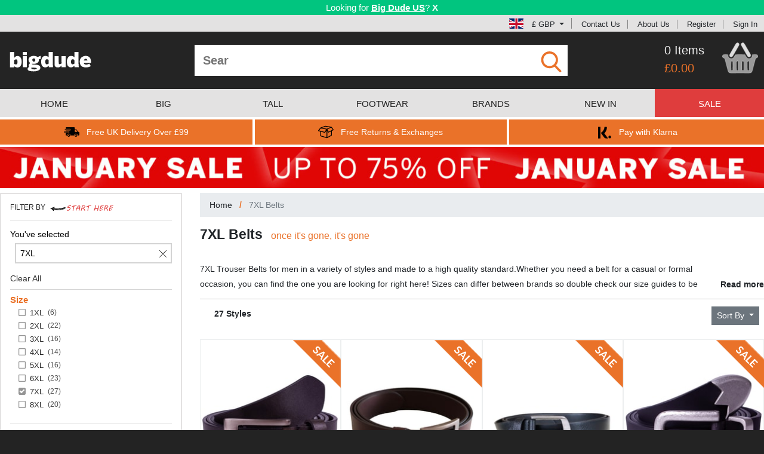

--- FILE ---
content_type: text/html; charset=utf-8
request_url: https://www.bigdudeclothing.co.uk/big-mens-belts/shopby/standardsizex--7xl/
body_size: 25186
content:
<!DOCTYPE html>
<html lang="en">
<head>
    <meta charset="utf-8"/>
        <script id="cookieyes" src="//cdn-cookieyes.com/client_data/da4fc743dee5f291b41dd201/script.js"></script>
    <meta name="viewport" content="width=device-width, initial-scale=1.0, maximum-scale=1.0, user-scalable=0"/>
        <meta name="description" content="At Bigdude we have a big range of Leather and Canvas Belts in size 7XL. We also sell various styles including thick or thin and a variety of colours."/>
    <title>7XL Men&#x27;s Belts - Outsize Fashion - Bigdude</title>
    <script>
        window._gaq = [];
        window.clientEvents = [];
        window.pushClientEvent = function (ev) { window.clientEvents.push(ev); };
        window.fbCode = "1691244994534063";
        window.bingCode = "5320447";
        window.gaConvId = "1026175458";
        window.gaConvLabel = "SdV7CNrv4gEQ4uOo6QM";
        window.gaConvLabelRemarket = "";
        window.openMenu = false;
        window.merchantId = "7803913";
    </script>
    <script async src="https://www.googletagmanager.com/gtag/js?id=G-LZ53NJEF0W"></script>
    <script>
        window.dataLayer = window.dataLayer || [];
        function gtag(){dataLayer.push(arguments);}
        gtag('js', new Date());
        gtag('config', 'G-LZ53NJEF0W');
        gtag('config', 'AW-1026175458', { 'allow_enhanced_conversions': true });
    </script>
    <script>
      if (window.fbCode) {
        !function(f,b,e,v,n,t,s){if(f.fbq)return;n=f.fbq=function(){n.callMethod?
          n.callMethod.apply(n,arguments):n.queue.push(arguments)};if(!f._fbq)f._fbq=n;
          n.push=n;n.loaded=!0;n.version='2.0';n.queue=[];t=b.createElement(e);t.async=!0;
          t.src=v;s=b.getElementsByTagName(e)[0];s.parentNode.insertBefore(t,s)}(window,
          document,'script','https://connect.facebook.net/en_US/fbevents.js');
          fbq('init', window.fbCode);
          fbq('track', 'PageView', {});
      }
    </script>
    <script>
        if(window.bingCode) {
          (function(w,d,t,r,u){var f,n,i;w[u]=w[u]||[],f=function(){var o={ti:window.bingCode};o.q=w[u],w[u]=new UET(o),w[u].push("pageLoad")},n=d.createElement(t),n.src=r,n.async=1,n.onload=n.onreadystatechange=function(){var s=this.readyState;s&&s!=="loaded"&&s!=="complete"||(f(),n.onload=n.onreadystatechange=null)},i=d.getElementsByTagName(t)[0],i.parentNode.insertBefore(n,i)})(window,document,"script","//bat.bing.com/bat.js","uetq");
        }
    </script>
    <script>
        window.sendEv = function(c,a,l,v) {
          gtag('event', 'WebsiteEvent', { evCategory: c, evAction: a, evLabel: l, evValue: v });
        }
    </script>
    <script>
      window.elq = [];
      window.elqProcess = function() { };
      window.elqAdd = function(i) {
        window.elq.push(i);
        window.elqProcess();
      };
      window.ccurrent = "GBP";
      window.countryCode = "US";
      window.isOx = false;
      window.websiteType = "UKWebsite";
    </script>
    <link rel="stylesheet" href="/css/reset.css?cbx=a0cdebb89b" type="text/css" />
    <link rel="stylesheet" href="/css/bootstrap.css?cbx=7e296edef1" type="text/css" />
    <link rel="stylesheet" href="/css/jquery.mmenu.all.css?cbx=6f93b9bd83" type="text/css" />
    <link rel="stylesheet" href="/css/owl.carousel.min.css?cbx=b631d1cd4f" type="text/css" />
    <link rel="stylesheet" href="/css/main.compiled.css?cbx=460dc96861" type="text/css" />
    
    <script src="/js2/bundle.js?cbx=2f80dec484" async></script>
    <style type="text/css">
        .cms-content-html a {
            color: #001476;
            text-decoration: underline;
        }
    </style>
    
        <link rel="canonical" href="https://www.bigdudeclothing.co.uk/big-mens-belts/shopby/standardsizex--7xl/"/>
            <link rel="alternate" hreflang="en" href="https://www.bigdudeclothing.co.uk/big-mens-belts/shopby/standardsizex--7xl/" />
            <link rel="alternate" hreflang="en-GB" href="https://www.bigdudeclothing.co.uk/big-mens-belts/shopby/standardsizex--7xl/" />
            <link rel="alternate" hreflang="en-US" href="https://www.bigdudeclothing.com/big-mens-belts/shopby/standardsizex--7xl/" />
            <link rel="alternate" hreflang="en-IE" href="https://www.bigdude.ie/big-mens-belts/shopby/standardsizex--7xl/" />
            <link rel="alternate" hreflang="de" href="https://www.bigdude.de/big-men-gurtel/suche/standardsizex--7xl/" />

</head>
<body class="">
<!--[if lt IE 10]>
    <div id="ie-warning" style="background: #C58888; text-align: center; font-weight: bold; font-size: 14px; padding: 4px">
        <p>This website may not work correctly on your outdated web browser. </p>
        <p> Please upgrade your web browser or use a mobile / tablet device instead. Visit
            <a href="https://browsehappy.com" style="text-decoration: underline">https://browsehappy.com</a>.</p>
    </div>
<![endif]-->
<div class="in-transition" style="z-index: 5000; width: 100%; height: 100%; background: grey; overflow: hidden; opacity:  50%; position: fixed; top: 0; left: 0">
</div>
<div class="in-transition" style="z-index: 5000; width: 100%; height: 100%; background: transparent; overflow: hidden; position: fixed; top: 0; left: 0">
    <div class="d-flex justify-content-center mt-4">
        <div class="spinner-border" role="status">
            <span class="sr-only">Loading...</span>
        </div>
    </div>
</div>
    <div id="geobanner">
        <div class="container-fluid" style="box-sizing: border-box;">
            <div class="row">
                <div class="col-12 p-1">
                        <span>Looking for <a href="https://www.bigdudeclothing.com" class="text-strong">Big Dude US</a>?</span>

                    <div class="d-inline-block cclose">X</div>
                </div>
            </div>
        </div>
    </div>
<div id="header-topbar">
    <svg xmlns="http://www.w3.org/2000/svg" style="display: none">
    <symbol id="icon-klarna" viewBox="0 0 44 44">
        <svg xmlns="http://www.w3.org/2000/svg" viewBox="0 0 44 44">
            <g fill="#000000" stroke="none" transform="translate(0.000000,44.000000) scale(0.100000,-0.100000)">
                <path d="M50 205 l0 -165 35 0 35 0 0 165 0 165 -35 0 -35 0 0 -165z"></path>
                <path d="M230 345 c0 -37 -34 -99 -70 -127 l-30 -23 56 -78 c56 -76 57 -77
101 -77 l44 0 -22 33 c-13 17 -36 49 -52 69 l-29 38 22 27 c30 39 50 89 50
129 0 32 -2 34 -35 34 -31 0 -35 -3 -35 -25z"></path>
                <path d="M350 100 c-16 -31 4 -62 38 -58 19 2 28 10 30 26 7 47 -47 72 -68 32z"></path>
            </g>
        </svg>
    </symbol>
    <symbol id="icon-facebook" viewBox="0 0 84 84">
        <svg xmlns="http://www.w3.org/2000/svg" width="84" height="84" viewBox="0 0 84 84">
            <path d="M41.853.484c-1.978.005-3.955.15-5.912.436C23.12 2.68 11.41 10.89 5.33 22.31.16 31.64-.98 42.99 1.77 53.25c3.09 11.3 11.18 21.12 21.7 26.28 4.38 2.25 9.24 3.28 13.99 4.47h7.95c11.15-1.44 21.95-6.66 28.98-15.6 6.67-8.13 10.01-18.86 9.16-29.35-.79-12.27-7.47-23.98-17.57-30.97C59.008 3.067 50.426.464 41.853.484zm5.785 15.73c2.097.038 4.21.215 6.171.136.04 2.94 0 5.89-.1 8.83-2.64-.03-5.33-.23-7.88.62-.04 2.34-.08 4.69-.07 7.04 2.7-.01 5.4.03 8.1.03-.2 2.99-.469 5.98-.809 8.95-2.42.06-4.84.18-7.26.3-.05 8.51.02 17.02 0 25.52-3.54.09-7.09.09-10.63 0-.02-8.48.06-16.96-.01-25.44l-5.09-.39c-.05-2.93-.02-5.87.08-8.8 1.67-.09 3.35-.19 5.02-.28.09-4.65-.81-10.13 2.92-13.71 2.612-2.543 6.062-2.869 9.558-2.806z" fill="#d9d9d9"></path>
        </svg>
    </symbol>
    <symbol id="icon-tick" viewBox="0 0 48 48">
        <svg xmlns="http://www.w3.org/2000/svg" width="48" height="48" viewBox="0 0 48 48">
            <path fill="#26BE70" d="M44 24c0 11.045-8.955 20-20 20S4 35.045 4 24 12.955 4 24 4s20 8.955 20 20z"/><path fill="#ffffff" d="M34.602 14.602 21 28.199l-5.602-5.598-2.797 2.797L21 33.801l16.398-16.402-2.796-2.797z"/>
        </svg>
    </symbol>
    <symbol id="icon-arrow-right" viewBox="0 0 297 297">
        <svg xmlns="http://www.w3.org/2000/svg" viewBox="0 0 297 297" xml:space="preserve">
            <path fill="white" d="M148.5 0C66.485 0 0 66.485 0 148.5S66.485 297 148.5 297 297 230.515 297 148.5 230.515 0 148.5 0zm10.583 231.5H90.75l74.25-84-74.25-81h68.333l71.917 81-71.917 84z"/>
        </svg>
    </symbol>
    <symbol id="icon-cart3" viewBox="0 0 104 89">
        <svg xmlns="http://www.w3.org/2000/svg" width="104" height="89" viewBox="0 0 104 89">
            <path fill="white" d="M43.8 0h2.35c1.08 1.3 2.23 2.57 3.08 4.04.46 3.04-1.69 5.65-3 8.2-5.62 9.14-10.46 18.77-16.29 27.77-2.93 4.46-10.89.3-8.51-4.68 4.42-8.96 9.99-17.34 14.74-26.14C38.18 5.75 39.84 1.62 43.8 0zm15.11 0h2.3c1.87 1.74 3.61 3.65 4.82 5.92 4.87 8.75 9.92 17.4 14.97 26.04 1.05 2.04 2.46 4.34 1.65 6.71-.91 3.07-5.15 4.18-7.61 2.3-1.41-1.29-2.35-2.99-3.33-4.61-4.06-7.26-8.22-14.47-12.41-21.66-1.63-2.85-3.59-5.58-4.54-8.76-.62-2.85 2.1-4.64 4.15-5.94z" stroke="#b3b3b3"></path><path d="M9.79 34.619c-2.182-.031-4.356.081-6.48.631-1.34.95-2.27 2.34-3.31 3.6v1.24c.97 3.38 4.41 4.32 7.03 6 .88 1.65 1.24 3.5 1.73 5.29 2.25 9.26 4.91 18.42 7.22 27.67.82 2.84 1.47 6.13 4.09 7.91 1.98 1.51 4.6 1.48 6.97 1.57 16.31-.06 32.63-.09 48.94.01 2.71-.1 5.73.14 8.04-1.55 1.89-1.28 2.74-3.51 3.39-5.6 3.32-11.87 6.05-23.91 9.66-35.7 2.66-.88 5.11-2.3 6.93-4.46v-1.42c-.86-1.86-1.6-4.51-4.02-4.78-4.04-.75-8.17-.28-12.24-.11-.68 2.99-.74 6.51-3.14 8.74-3.3 3.39-9.19 3.66-12.73.49-2.66-2.62-4.22-6.09-6.07-9.29-9.12.02-18.34-.71-27.4.3-2.51 2.98-3.69 6.99-6.8 9.47-4.35 3.37-11.43 1.63-13.85-3.26-.81-2.08-1.03-4.33-1.42-6.52-2.165-.025-4.357-.2-6.54-.231zm65.979 18.59c1.09 1.08 2.97 1.871 2.61 3.741-.02 7.3.199 14.63-.121 21.93-.16 2.69-5.01 2.82-5.16.06-.36-7.31-.14-14.65-.12-21.96-.37-1.95 1.63-2.68 2.79-3.77zm-47.749.032c1.26 1.03 3.32 1.709 2.85 3.739-.03 7.32.19 14.65-.12 21.96-.17 2.71-4.95 2.65-5.18-.01-.28-7.31-.11-14.66-.09-21.98-.29-1.79 1.53-2.59 2.54-3.71zm15.87 0c1.38.84 3.18 1.69 2.87 3.65.06 7.34.25 14.709-.1 22.039-.22 2.78-5.14 2.64-5.21-.19-.27-7.23-.12-14.49-.08-21.73-.3-1.8 1.51-2.63 2.52-3.77zm16.07 0c1.18 1.07 3.15 1.809 2.74 3.759-.01 7.22.23 14.47-.12 21.68.03 2.93-4.98 3.01-5.19.24-.33-7.32-.15-14.67-.1-22-.32-1.86 1.57-2.62 2.67-3.68z" fill="white" stroke="#e6e6e6" stroke-opacity=".279" stroke-width="2.4"></path>
        </svg>
    </symbol>
    <symbol id="icon-twitter" viewBox="0 0 84 84">
        <svg xmlns="http://www.w3.org/2000/svg" width="84" height="84" viewBox="0 0 84 84">
            <path d="M42.107.635c-1.718 0-3.441.116-5.158.355C25.75 2.4 15.22 8.45 8.52 17.56 1.79 26.44-.93 38.11.84 49.08c1.73 11.59 8.822 22.1 18.622 28.43C24.31 80.67 29.89 82.46 35.43 84h11.84c10.78-1.76 21.01-7.29 27.67-16.04 8.99-11.31 11.18-27.43 5.86-40.82C74.893 11.5 58.717.637 42.108.636zm9.983 22.914c2.93-.008 5.735 1.666 8.33 3.031 2.29.12 4.44-1.25 6.62-1.83-1.29 1.77-2.59 3.54-3.93 5.28 1.67-.31 3.34-.61 5.02-.92-1.64 1.67-3.29 3.33-4.94 4.99-.11 9.58-4.1 19.34-11.88 25.2-9.5 7.39-23.41 7.96-33.63 1.68 5.12-.26 10.19-1.47 14.59-4.19-4.05-1.24-7.71-3.56-9.7-7.41l4.17-.48c-4.08-1.84-7.14-5.29-7.94-9.76 1.43.08 2.86.17 4.29.26-1.24-1.67-2.68-3.26-3.42-5.24-.92-2.83-.13-5.81.4-8.63 5.78 5.97 13.2 10.51 21.66 11.09-.12-5.12 2.08-10.82 7.39-12.43a7.2 7.2 0 0 1 2.97-.641z" fill="#d6d6d6"></path>
        </svg>
    </symbol>
    <symbol id="icon-delivery" viewBox="0 0 406.783 406.783">
        <svg xmlns="http://www.w3.org/2000/svg" width="406.783" height="406.783" viewBox="0 0 406.783 406.783">
            <path d="M127.12 256.572c-19.742 0-35.741 15.993-35.741 35.737 0 19.745 15.999 35.738 35.741 35.738 19.749 0 35.744-15.993 35.744-35.738 0-19.744-15.995-35.737-35.744-35.737zm0 51.274c-8.582 0-15.536-6.955-15.536-15.537 0-8.586 6.954-15.537 15.536-15.537 8.583 0 15.542 6.951 15.542 15.537 0 8.582-6.959 15.537-15.542 15.537zm188.468-51.274c-19.742 0-35.74 15.993-35.74 35.737 0 19.745 15.998 35.738 35.74 35.738 19.75 0 35.744-15.993 35.744-35.738 0-19.744-15.994-35.737-35.744-35.737zm0 51.274c-8.582 0-15.535-6.955-15.535-15.537 0-8.586 6.953-15.537 15.535-15.537 8.584 0 15.543 6.951 15.543 15.537 0 8.582-6.959 15.537-15.543 15.537zM167.329 146.759c0 5.008-4.098 9.105-9.105 9.105H32.579c-5.008 0-9.104-4.097-9.104-9.105v-5.463c0-5.007 4.097-9.104 9.104-9.104h125.645c5.008 0 9.105 4.097 9.105 9.104v5.463z"></path><path d="M385.623 200.066c-13.105-3.407-20.604-5.549-25.75-15.487l-17.207-34.839c-5.148-9.938-18.518-18.07-29.707-18.07h-23.535s-3.166.066-3.166-3.12V99.331c0-11.327-6.41-20.595-20.045-20.595H74.405c-19.521 0-28.789 9.269-28.789 20.595v18.311s0 5.446 5.271 5.446h107.337c10.041 0 18.21 8.168 18.21 18.209v5.463c0 10.041-8.169 18.209-18.21 18.209H50.887s-5.271-.438-5.271 5.252v6.297c0 5.008 6.864 5.005 6.864 5.005h72.254c10.041 0 18.21 8.169 18.21 18.209v5.463c0 10.041-8.169 18.209-18.21 18.209H53.62s-8.004-.148-8.004 6.225v44.246c0 11.326 9.268 20.595 20.595 20.595h11.376c2.58 0 2.96-1.437 2.96-2.159 0-25.679 20.894-46.568 46.574-46.568 25.682 0 46.575 20.891 46.575 46.568 0 .725-.206 2.159 1.767 2.159h91.806c1.82 0 1.746-1.534 1.746-2.159 0-25.679 20.893-46.568 46.574-46.568s46.574 20.891 46.574 46.568c0 .725-.018 2.159 1.121 2.159h23.146c11.195 0 20.352-9.157 20.352-20.351v-38.664c.001-32.561-10.28-32.561-21.159-35.389zm-38.727-1.811h-57.928c-2.393 0-2.711-2.33-2.711-2.33V147.67s-.135-1.853 2.938-1.853h16.529c9.959 0 21.855 7.236 26.434 16.079l15.312 31a24.257 24.257 0 0 0 2.072 3.349c.544.728-.368 2.01-2.646 2.01z"></path><path d="M133.838 205.195c0 5.008-4.097 9.105-9.104 9.105H9.104C4.096 214.3 0 210.203 0 205.195v-5.463c0-5.007 4.097-9.104 9.104-9.104h115.63c5.008 0 9.104 4.097 9.104 9.104v5.463z"></path>
        </svg>
    </symbol>
    <symbol id="icon-globe" viewBox="0 0 49 49">
        <svg xmlns="http://www.w3.org/2000/svg" width="49" height="49" viewBox="0 0 49 49">
            <path d="M14.397 14.122h9.1v9.374H13.365c.059-3.343.422-6.506 1.032-9.374zm0 20.756h9.1v-9.375H13.365c.059 3.345.422 6.506 1.032 9.375zm9.099-22.765V.06c-3.683.723-6.842 5.383-8.622 12.053h8.622zm13.197 22.765h10.033a24.299 24.299 0 0 0 2.271-9.375H37.645c-.057 3.349-.377 6.502-.952 9.375zm0-20.756c.572 2.871.895 6.027.951 9.374H49a24.46 24.46 0 0 0-2.271-9.374H36.693zm-.455-2.009h9.435A24.546 24.546 0 0 0 30.537.729c2.475 2.453 4.462 6.417 5.701 11.384zM23.496 48.939V36.887h-8.622c1.78 6.668 4.939 11.327 8.622 12.052zm10.629-36.826C32.348 5.445 29.188.785 25.504.06v12.053h8.621zm1.512 13.39H25.504v9.375h9.1c.609-2.869.973-6.03 1.033-9.375zM0 25.503a24.39 24.39 0 0 0 2.273 9.375h10.031c-.572-2.873-.895-6.026-.949-9.375H0zm12.762 11.384H3.328a24.55 24.55 0 0 0 15.137 11.385c-2.475-2.454-4.463-6.418-5.703-11.385zm23.476 0c-1.239 4.967-3.225 8.932-5.701 11.385 6.441-1.631 11.855-5.797 15.136-11.385h-9.435zM12.762 12.113c1.24-4.967 3.225-8.931 5.702-11.384A24.554 24.554 0 0 0 3.328 12.113h9.434zm21.842 2.009h-9.1v9.374h10.133c-.06-3.343-.424-6.506-1.033-9.374zm-32.331 0A24.372 24.372 0 0 0 0 23.496h11.355c.055-3.347.377-6.503.949-9.374H2.273zm23.231 22.765V48.94c3.684-.724 6.844-5.383 8.621-12.053h-8.621z"></path>
        </svg>
    </symbol>
    <symbol id="icon-returns" viewBox="0 0 59.227 59.227">
        <svg xmlns="http://www.w3.org/2000/svg" width="59.227" height="59.227" viewBox="0 0 59.227 59.227">
            <path d="M51.586 10.029a1.487 1.487 0 0 0-1.449-.607c-.021-.005-.042-.014-.063-.017L27.469 6.087a1.492 1.492 0 0 0-.734.076L8.63 12.799l-.023.011c-.019.008-.037.02-.057.027a1.553 1.553 0 0 0-.602.47c-.004.006-.01.009-.014.015L.289 23.78a1.504 1.504 0 0 0-.202 1.391c.167.469.556.823 1.038.947l6.634 1.713v16.401c0 .659.431 1.242 1.062 1.435l24.29 7.422c.008.004.017.001.025.005.13.036.266.059.402.06l.011.002h.001a1.5 1.5 0 0 0 .423-.067c.044-.014.085-.033.13-.052.059-.022.117-.038.175-.068l17.43-9.673a1.5 1.5 0 0 0 .772-1.312V25.586l5.896-2.83a1.502 1.502 0 0 0 .579-2.214l-7.369-10.513zM27.41 9.111l17.644 2.59-11.704 5.442-18.534-3.415L27.41 9.111zM9.801 15.854l21.237 3.914-6.242 9.364-20.78-5.365 5.785-7.913zm.958 27.268V28.605l14.318 3.697a1.5 1.5 0 0 0 1.623-.62l5.349-8.023v25.968l-21.29-6.505zm38.72-2.022l-14.431 8.007V25.414l2.635 5.599a1.5 1.5 0 0 0 2.005.714l9.789-4.698.002 14.071zm-9.724-12.732l-4.207-8.938 14.302-6.65 5.634 8.037-15.729 7.551z"></path>
        </svg>
    </symbol>
    <symbol id="icon-cart" viewBox="0 0 488.1 489.5">
        <svg xmlns="http://www.w3.org/2000/svg" width="487.1" height="487.1" viewBox="0 0 487.1 487.1">
            <g fill="#949494">
                <path d="M342.3 137.978H385l-63.3-108.6c-5.1-8.8-16.4-11.8-25.2-6.6-8.8 5.1-11.8 16.4-6.6 25.2l52.4 90zM197.4 47.978c5.1-8.8 2.2-20.1-6.6-25.2s-20.1-2.2-25.2 6.6l-63.3 108.7H145l52.4-90.1zM455.7 171.278H31.3c-17.3 0-31.3 14-31.3 31.3v34.7c0 17.3 14 31.3 31.3 31.3h9.8l30.2 163.7c3.8 19.3 21.4 34.6 39.7 34.6h258.8c18.3 0 35.9-15.3 39.7-34.6l30.4-163.8h15.9c17.3 0 31.3-14 31.3-31.3v-34.7c-.1-17.2-14.1-31.2-31.4-31.2zm-282.9 163.6v70.6c0 10.1-8.2 17.7-17.7 17.7-10.1 0-17.7-8.2-17.7-17.7v-99c0-10.1 8.2-17.7 17.7-17.7 10.1 0 17.7 8.2 17.7 17.7v28.4zm56.8 0v70.6c0 10.1-8.2 17.7-17.7 17.7-10.1 0-17.7-8.2-17.7-17.7v-99c0-10.1 8.2-17.7 17.7-17.7s17.7 8.2 17.7 17.7v28.4zm57.1 41v29.6c0 9.5-7.6 17.7-17.7 17.7-9.5 0-17.7-7.6-17.7-17.7v-99c0-9.5 8.2-17.7 17.7-17.7s17.7 7.6 17.7 17.7v69.4zm56.8 0v29.6c0 9.5-7.6 17.7-17.7 17.7-9.5 0-17.7-7.6-17.7-17.7v-99c0-9.5 7.6-17.7 17.7-17.7 9.5 0 17.7 7.6 17.7 17.7v69.4z"></path>
            </g>
        </svg>
    </symbol>
    <symbol id="icon-cart2" viewBox="0 0 104 89">
        <svg xmlns="http://www.w3.org/2000/svg" width="104" height="89" viewBox="0 0 104 89">
            <path fill="#dedede" d="M43.8 0h2.35c1.08 1.3 2.23 2.57 3.08 4.04.46 3.04-1.69 5.65-3 8.2-5.62 9.14-10.46 18.77-16.29 27.77-2.93 4.46-10.89.3-8.51-4.68 4.42-8.96 9.99-17.34 14.74-26.14C38.18 5.75 39.84 1.62 43.8 0zm15.11 0h2.3c1.87 1.74 3.61 3.65 4.82 5.92 4.87 8.75 9.92 17.4 14.97 26.04 1.05 2.04 2.46 4.34 1.65 6.71-.91 3.07-5.15 4.18-7.61 2.3-1.41-1.29-2.35-2.99-3.33-4.61-4.06-7.26-8.22-14.47-12.41-21.66-1.63-2.85-3.59-5.58-4.54-8.76-.62-2.85 2.1-4.64 4.15-5.94z" stroke="#b3b3b3"></path><path d="M9.79 34.619c-2.182-.031-4.356.081-6.48.631-1.34.95-2.27 2.34-3.31 3.6v1.24c.97 3.38 4.41 4.32 7.03 6 .88 1.65 1.24 3.5 1.73 5.29 2.25 9.26 4.91 18.42 7.22 27.67.82 2.84 1.47 6.13 4.09 7.91 1.98 1.51 4.6 1.48 6.97 1.57 16.31-.06 32.63-.09 48.94.01 2.71-.1 5.73.14 8.04-1.55 1.89-1.28 2.74-3.51 3.39-5.6 3.32-11.87 6.05-23.91 9.66-35.7 2.66-.88 5.11-2.3 6.93-4.46v-1.42c-.86-1.86-1.6-4.51-4.02-4.78-4.04-.75-8.17-.28-12.24-.11-.68 2.99-.74 6.51-3.14 8.74-3.3 3.39-9.19 3.66-12.73.49-2.66-2.62-4.22-6.09-6.07-9.29-9.12.02-18.34-.71-27.4.3-2.51 2.98-3.69 6.99-6.8 9.47-4.35 3.37-11.43 1.63-13.85-3.26-.81-2.08-1.03-4.33-1.42-6.52-2.165-.025-4.357-.2-6.54-.231zm65.979 18.59c1.09 1.08 2.97 1.871 2.61 3.741-.02 7.3.199 14.63-.121 21.93-.16 2.69-5.01 2.82-5.16.06-.36-7.31-.14-14.65-.12-21.96-.37-1.95 1.63-2.68 2.79-3.77zm-47.749.032c1.26 1.03 3.32 1.709 2.85 3.739-.03 7.32.19 14.65-.12 21.96-.17 2.71-4.95 2.65-5.18-.01-.28-7.31-.11-14.66-.09-21.98-.29-1.79 1.53-2.59 2.54-3.71zm15.87 0c1.38.84 3.18 1.69 2.87 3.65.06 7.34.25 14.709-.1 22.039-.22 2.78-5.14 2.64-5.21-.19-.27-7.23-.12-14.49-.08-21.73-.3-1.8 1.51-2.63 2.52-3.77zm16.07 0c1.18 1.07 3.15 1.809 2.74 3.759-.01 7.22.23 14.47-.12 21.68.03 2.93-4.98 3.01-5.19.24-.33-7.32-.15-14.67-.1-22-.32-1.86 1.57-2.62 2.67-3.68z" fill="#999" stroke="#e6e6e6" stroke-opacity=".279" stroke-width="2.4"></path>
        </svg>
    </symbol>
    <symbol id="icon-find" viewBox="0 0 56.966 56.966">
        <svg xmlns="http://www.w3.org/2000/svg" width="56.966" height="56.966" viewBox="0 0 56.966 56.966">
            <path d="M55.146 51.887L41.588 37.786A22.926 22.926 0 0 0 46.984 23c0-12.682-10.318-23-23-23s-23 10.318-23 23 10.318 23 23 23c4.761 0 9.298-1.436 13.177-4.162l13.661 14.208c.571.593 1.339.92 2.162.92.779 0 1.518-.297 2.079-.837a3.004 3.004 0 0 0 .083-4.242zM23.984 6c9.374 0 17 7.626 17 17s-7.626 17-17 17-17-7.626-17-17 7.626-17 17-17z" fill="#ea7229"></path>
        </svg>
    </symbol>
    <symbol id="icon-checkbox-empty" viewBox="0 0 459 459">
        <svg xmlns="http://www.w3.org/2000/svg" width="459" height="459" viewBox="0 0 459 459">
            <path d="M408 51v357H51V51h357m0-51H51C22.95 0 0 22.95 0 51v357c0 28.05 22.95 51 51 51h357c28.05 0 51-22.95 51-51V51c0-28.05-22.95-51-51-51z" fill="#949494"></path>
        </svg>
    </symbol>
    <symbol id="icon-checkbox-checked" viewBox="0 0 438.536 438.536">
        <svg xmlns="http://www.w3.org/2000/svg" width="438.536" height="438.536" viewBox="0 0 438.536 438.536">
            <path d="M414.41 24.123C398.333 8.042 378.963 0 356.315 0H82.228C59.58 0 40.21 8.042 24.126 24.123 8.045 40.207.003 59.576.003 82.225v274.084c0 22.647 8.042 42.018 24.123 58.102 16.084 16.084 35.454 24.126 58.102 24.126h274.084c22.648 0 42.018-8.042 58.095-24.126 16.084-16.084 24.126-35.454 24.126-58.102V82.225c-.001-22.649-8.043-42.021-24.123-58.102zm-43.53 134.901l-175.307 175.3c-3.615 3.614-7.898 5.428-12.85 5.428-4.95 0-9.233-1.807-12.85-5.421L67.663 232.118c-3.616-3.62-5.424-7.898-5.424-12.848 0-4.949 1.809-9.233 5.424-12.847l29.124-29.124c3.617-3.616 7.895-5.424 12.847-5.424s9.235 1.809 12.851 5.424l60.242 60.24 133.334-133.333c3.606-3.617 7.898-5.424 12.847-5.424 4.945 0 9.227 1.807 12.847 5.424l29.126 29.125c3.61 3.615 5.421 7.898 5.421 12.847s-1.812 9.233-5.422 12.846z" fill="#949494"></path>
        </svg>
    </symbol>
    <symbol id="icon-cancel" viewBox="0 0 64 64">
        <svg width="64" height="64" xmlns="http://www.w3.org/2000/svg" viewBox="0 0 64 64">
            <path fill="#1D1D1B" d="M28.941 31.786L.613 60.114a2.014 2.014 0 1 0 2.848 2.849l28.541-28.541 28.541 28.541c.394.394.909.59 1.424.59a2.014 2.014 0 0 0 1.424-3.439L35.064 31.786 63.41 3.438A2.014 2.014 0 1 0 60.562.589L32.003 29.15 3.441.59A2.015 2.015 0 0 0 .593 3.439l28.348 28.347z"></path>
        </svg>
    </symbol>
    <symbol id="icon-scroll" viewBox="0 0 55 57">
        <svg xmlns="http://www.w3.org/2000/svg" viewBox="0 0 55 57">
            <path fill="#727272" d="M0 0h55v57H0V0z"></path><path d="M9.01 28.973c6.5-5.84 12.39-12.33 18.66-18.41 6.28 6.07 12.17 12.56 18.67 18.4.25 5.43.06 10.86.12 16.29-6.38-6.1-12.45-12.51-18.79-18.66-6.33 6.14-12.39 12.55-18.76 18.63.06-5.42-.13-10.84.1-16.25z" fill="#f2f2f2"></path>
        </svg>
    </symbol>
    <symbol id="icon-down-arrow" viewBox="0 0 255 255">
        <svg xmlns="http://www.w3.org/2000/svg" viewBox="0 0 255 255">
            <path fill="#ea7229" d="M0 63.75l127.5 127.5L255 63.75z"></path>
        </svg>
    </symbol>
    <symbol id="icon-up-arrow" viewBox="0 0 25 25">
        <svg viewBox="0 0 25 25" xmlns="http://www.w3.org/2000/svg">
            <path fill="#fff" d="M0 0h25v25H0V0z"></path><path fill="#ff0101" d="M12.25 3.03c2.78 3.02 6.49 5.39 8.08 9.32-3.03-.78-4.93-3.41-7.13-5.42.06 4.04.03 8.08.02 12.11-.49-.01-1.47-.04-1.96-.05.04-3.99-.02-7.97-.06-11.96-2.15 1.98-4.09 4.29-6.8 5.53 1.13-4.17 5.11-6.49 7.85-9.53z"></path>
        </svg>
    </symbol>
    <symbol id="icon-hamburger" viewBox="0 0 256 256">
        <svg viewBox="0 0 256 256" xmlns="http://www.w3.org/2000/svg">
            <path fill="#fff" d="M29.29 48.28c1.21-.18 2.43-.28 3.65-.3 63.38.03 126.76.02 190.14.01 5.94-.25 11.92 2.83 14.81 8.09 4.16 6.88 1.92 16.6-4.76 21.04-4.94 3.67-11.37 2.82-17.14 2.9-61.02-.04-122.05-.02-183.08-.01-6.2.28-12.41-3.14-15.17-8.75-5.07-9.04 1.25-21.7 11.55-22.98zM29.29 112.27c4.22-.56 8.48-.21 12.71-.27 60.36 0 120.72.01 181.08-.01 5.94-.25 11.92 2.83 14.81 8.08 4.31 7.1 1.74 17.19-5.36 21.45-4.88 3.26-10.99 2.39-16.54 2.5-58.66-.03-117.32-.03-175.98 0-5.33-.12-11.12.71-15.93-2.12-5.98-3.32-9.33-10.73-7.69-17.4 1.3-6.18 6.62-11.32 12.9-12.23zM29.3 176.27c1.2-.18 2.42-.27 3.64-.29 63.38.03 126.76.03 190.14.01 5.94-.25 11.92 2.83 14.81 8.09 4.3 7.09 1.74 17.18-5.36 21.44-4.57 3.08-10.31 2.45-15.54 2.5-61.36-.05-122.72-.01-184.08-.01-6.46.31-12.91-3.46-15.5-9.44-4.48-9.02 1.88-21.04 11.89-22.3z"></path>
        </svg>
    </symbol>
    <symbol id="icon-play" viewBox="0 0 1000 1000">
        <svg xmlns="http://www.w3.org/2000/svg" width="1000" height="1000" viewBox="0 0 1000 1000">
            <path fill="#242424" d="M924.3 254C880.5 179 821 119.5 746 75.7 670.9 31.9 588.9 10 500 10S329.1 31.9 254 75.7C179 119.5 119.5 179 75.7 254 31.9 329.1 10 411.1 10 500s21.9 170.9 65.7 246C119.5 821 179 880.5 254 924.3c75.1 43.8 157.1 65.7 246 65.7s170.9-21.9 246-65.7C821 880.5 880.5 821 924.3 746c43.8-75.1 65.7-157.1 65.7-246s-21.9-170.9-65.7-246zM745 535.1L397.9 739.3c-6.4 3.8-13.2 5.7-20.4 5.7-6.8 0-13.6-1.7-20.4-5.1-13.6-8.1-20.4-20-20.4-35.7V295.8c0-15.7 6.8-27.6 20.4-35.7 14-7.7 27.6-7.4 40.8.6L745 464.9c13.6 7.7 20.4 19.4 20.4 35.1 0 15.7-6.8 27.4-20.4 35.1z"></path>
        </svg>
    </symbol>
    <symbol id="icon-size_guide" viewBox="0 0 50 48">
        <svg viewBox="0 0 50 48" xmlns="http://www.w3.org/2000/svg">
            <path fill="#efefef" d="M0 0h50v48H0V0z"></path><path fill="#3b4552" d="M1.06 4.98C9.11 4.04 16.88 1.27 25 .96c8.08.4 15.85 3.06 23.88 4.01.47 3.92.5 7.89-.04 11.81-2.82.08-5.65.13-8.47.28-.02 9.32.29 18.67-.13 27.98-4.3 2.37-9.48 1.71-14.22 2.07-5.42-.1-11.27.38-16.28-2.04-.41-9.32-.12-18.67-.12-28-2.82-.16-5.65-.22-8.48-.3-.33-3.92-.39-7.86-.08-11.79z"></path><path fill="#efefef" d="M20.77 3.4c2.8-.21 5.62-.21 8.43-.01-2.21 2.8-6.2 2.77-8.43.01z"></path><path fill="#efefef" d="M16.83 4.27c3.22-.89 4.98 3.12 8.15 2.81 3.14.19 4.95-3.35 8.13-3.09-1.8 2.78-4.5 5.42-8.06 5.28-3.55.21-6.19-2.45-8.22-5z"></path><path fill="#efefef" d="M11.91 5.21c1.24-.16 2.48-.31 3.72-.46 1.98 3.34 5.32 6.22 9.42 6.03 4.05.13 7.36-2.73 9.31-6.04 1.24.15 2.47.31 3.7.47.21 12.91.07 25.82.07 38.73-8.7 1.2-17.58 1.21-26.28 0 0-12.91-.13-25.82.06-38.73zM3.21 6.92c2.36-.43 4.71-.83 7.07-1.23.02 2.94.04 5.88.09 8.82-2.36.08-4.72.12-7.08.17-.03-2.59-.05-5.17-.08-7.76zM39.7 5.7c2.36.39 4.72.78 7.07 1.2-.02 2.59-.03 5.19-.05 7.78-2.37-.05-4.73-.09-7.1-.17.05-2.94.06-5.87.08-8.81z"></path><path fill="#2b78c2" d="M12.19 15.86c1.85-1.46 3.77-2.82 5.76-4.08.07.8.22 2.4.3 3.2 4.49.03 8.99.03 13.48 0 .09-.8.26-2.4.35-3.2 1.97 1.27 3.88 2.64 5.72 4.1-1.82 1.26-3.68 2.49-5.53 3.7-.2-.7-.58-2.08-.77-2.78-4.32-.44-8.72-.49-13.03.02-.19.69-.55 2.07-.74 2.76-1.87-1.2-3.73-2.43-5.54-3.72z"></path>
        </svg>
    </symbol>
    <symbol id="icon-question" viewBox="0 0 46 41">
        <svg viewBox="0 0 46 41" xmlns="http://www.w3.org/2000/svg">
            <path fill="#ea732a" d="M2.44 6.08C2.33 3.73 4.58 1.75 6.9 2.02c10.72-.07 21.45.01 32.18-.03 2.36-.32 4.95 1.38 4.87 3.92.06 8.39.18 16.79-.06 25.16-.51 4.07-5.33 3.52-8.36 3.47 0 1.91-.01 3.82-.01 5.73-2.76-1.68-5.3-3.7-7.78-5.76-7.22-.08-14.46.12-21.68-.07-2.23 0-3.82-2.25-3.64-4.36-.05-8-.1-16.01.02-24z"></path><path fill="#fff" d="M4.69 3.71c11.46-.12 22.93-.05 34.39-.06 1.95-.39 3.69 1.27 3.27 3.24-.04 8.09.19 16.21-.11 24.29-1.55 3.02-5.72 1.24-8.42 1.72l-.09 4.28c-1.85-1.46-3.7-2.91-5.58-4.33-7.08 0-14.16.11-21.23-.01-1.08.03-2.79-.47-2.65-1.85-.3-4.65-.02-9.32-.1-13.97.12-4.44-.44-8.94.52-13.31z"></path><path fill="#ea732a" d="M18.7 13.4c-.47-3.27 3.14-3.1 5.37-3.05 1.96-.01 4.05 1.42 3.86 3.58.69 3.37-2.83 5.02-4.02 7.74-.89.03-1.79.11-2.68.23-2.17-3.69 3.93-4.83 3.32-8.19-1.89-.62-3.9-.27-5.85-.31zM21.18 23.22c1.12.03 2.24.04 3.36.02-.01 1.32-.01 2.63 0 3.95-.86 0-2.58-.02-3.44-.03.04-1.31.07-2.62.08-3.94z"></path>
        </svg>
    </symbol>
    <symbol id="icon-eur" viewBox="0 0 640 480">
        <svg xmlns="http://www.w3.org/2000/svg" xmlns:xlink="http://www.w3.org/1999/xlink" height="480" width="640" version="1" viewBox="0 0 640 480">
            <defs>
                <g id="d">
                    <g id="b">
                        <path d="M0-1l-.31.95.477.156z" id="a"></path><use transform="scale(-1 1)" xlink:href="#a"></use>
                    </g>
                    <g id="c">
                        <use transform="rotate(72)" xlink:href="#b"></use><use transform="rotate(144)" xlink:href="#b"></use>
                    </g><use transform="scale(-1 1)" xlink:href="#c"></use>
                </g>
            </defs><path fill="#039" d="M0 0h640v480H0z"></path>
            <g transform="translate(320 242.263) scale(23.7037)" fill="#fc0">
                <use height="100%" width="100%" xlink:href="#d" y="-6"></use><use height="100%" width="100%" xlink:href="#d" y="6"></use>
                <g id="e">
                    <use height="100%" width="100%" xlink:href="#d" x="-6"></use><use height="100%" width="100%" xlink:href="#d" transform="rotate(-144 -2.344 -2.11)"></use><use height="100%" width="100%" xlink:href="#d" transform="rotate(144 -2.11 -2.344)"></use><use height="100%" width="100%" xlink:href="#d" transform="rotate(72 -4.663 -2.076)"></use><use height="100%" width="100%" xlink:href="#d" transform="rotate(72 -5.076 .534)"></use>
                </g><use height="100%" width="100%" xlink:href="#e" transform="scale(-1 1)"></use>
            </g>
        </svg>
    </symbol>
    <symbol id="icon-usd" viewBox="0 0 640 480">
        <svg xmlns="http://www.w3.org/2000/svg" xmlns:xlink="http://www.w3.org/1999/xlink" width="1235" height="650" viewBox="0 0 1700 900">
            <defs>
                <polygon id="pt" points="-0.1624598481164531,0 0,-0.5 0.1624598481164531,0" transform="scale(0.0616)" fill="#FFF"/>
                <g id="star">
                    <use xlink:href="#pt" transform="rotate(-144)"/>
                    <use xlink:href="#pt" transform="rotate(-72)"/>
                    <use xlink:href="#pt"/>
                    <use xlink:href="#pt" transform="rotate(72)"/>
                    <use xlink:href="#pt" transform="rotate(144)"/>
                </g>
                <g id="s5">
                    <use xlink:href="#star" x="-0.252"/>
                    <use xlink:href="#star" x="-0.126"/>
                    <use xlink:href="#star"/>
                    <use xlink:href="#star" x="0.126"/>
                    <use xlink:href="#star" x="0.252"/>
                </g>
                <g id="s6">
                    <use xlink:href="#s5" x="-0.063"/>
                    <use xlink:href="#star" x="0.315"/>
                </g>
                <g id="x4">
                    <use xlink:href="#s6"/>
                    <use xlink:href="#s5" y="0.054"/>
                    <use xlink:href="#s6" y="0.108"/>
                    <use xlink:href="#s5" y="0.162"/>
                </g>
                <g id="u">
                    <use xlink:href="#x4" y="-0.216"/>
                    <use xlink:href="#x4"/>
                    <use xlink:href="#s6" y="0.216"/>
                </g>
                <rect id="stripe" width="1235" height="50" fill="#B22234"/>
            </defs>
            <rect width="1235" height="650" fill="#FFF"/>
            <use xlink:href="#stripe"/>
            <use xlink:href="#stripe" y="100"/>
            <use xlink:href="#stripe" y="200"/>
            <use xlink:href="#stripe" y="300"/>
            <use xlink:href="#stripe" y="400"/>
            <use xlink:href="#stripe" y="500"/>
            <use xlink:href="#stripe" y="600"/>
            <rect width="494" height="350" fill="#3C3B6E"/>
            <use xlink:href="#u" transform="translate(247,175) scale(650)"/>
        </svg>
    </symbol>
    <symbol id="icon-gbp" viewBox="0 0 640 480">
        <svg id="Layer_1" xmlns="http://www.w3.org/2000/svg" x="0" y="0" viewBox="2 0 50 34" style="enable-background:new 0 0 55.2 38.4" xml:space="preserve">
            <style>.st1{fill:#c8102e}.st2{fill:#012169}</style>
            <path d="M2.87 38.4h49.46c1.59-.09 2.87-1.42 2.87-3.03V3.03c0-1.66-1.35-3.02-3.01-3.03H3.01A3.037 3.037 0 0 0 0 3.03v32.33c0 1.62 1.28 2.95 2.87 3.04z" style="fill:#fefefe"/>
            <path class="st1" d="M23.74 23.03V38.4h7.68V23.03H55.2v-7.68H31.42V0h-7.68v15.35H0v7.68h23.74z"/>
            <path class="st2" d="M33.98 12.43V0h18.23c1.26.02 2.34.81 2.78 1.92L33.98 12.43zM33.98 25.97V38.4h18.35c1.21-.07 2.23-.85 2.66-1.92L33.98 25.97zM21.18 25.97V38.4H2.87a3.043 3.043 0 0 1-2.66-1.94l20.97-10.49zM21.18 12.43V0H2.99A3.04 3.04 0 0 0 .21 1.94l20.97 10.49zM0 12.8h7.65L0 8.97v3.83zM55.2 12.8h-7.69l7.69-3.85v3.85zM55.2 25.6h-7.69l7.69 3.85V25.6zM0 25.6h7.65L0 29.43V25.6z"/>
            <path class="st1" d="M55.2 3.25 36.15 12.8h4.26L55.2 5.4V3.25zM19.01 25.6h-4.26L0 32.98v2.15l19.05-9.53h-.04zM10.52 12.81h4.26L0 5.41v2.14l10.52 5.26zM44.63 25.59h-4.26l14.83 7.43v-2.14l-10.57-5.29z"/>
        </svg>
    </symbol>
    <symbol id="icon-aud" viewBox="0 0 640 480">
        <svg xmlns="http://www.w3.org/2000/svg" xmlns:xlink="http://www.w3.org/1999/xlink" width="1280" height="640" viewBox="0 0 30240 15120">
            <defs>
                <path id="a" d="M0-9l1.736 5.396 5.3-2.007L3.9-.891l4.874 2.894-5.647.491.778 5.615L0 4l-3.905 4.109.778-5.615-5.647-.491L-3.9-.89l-3.136-4.721 5.3 2.007L0-9z"></path><path id="b" d="M0-9l2.351 5.764 6.209.455-4.756 4.017L5.29 7.281 0 4l-5.29 3.281 1.486-6.045L-8.56-2.78l6.209-.455L0-9z"></path>
            </defs><path d="M0 0h30240v15120H0V0z" fill="#00008b"></path><use transform="matrix(252 0 0 252 7560 11340)" xlink:href="#a" fill="#fff"></use><use transform="matrix(120 0 0 120 22680 12600)" xlink:href="#a" fill="#fff"></use><use transform="matrix(120 0 0 120 18900 6615)" xlink:href="#a" fill="#fff"></use><use transform="matrix(120 0 0 120 22680 2520)" xlink:href="#a" fill="#fff"></use><use transform="matrix(120 0 0 120 26040 5607)" xlink:href="#a" fill="#fff"></use><use transform="matrix(70 0 0 70 24192 8190)" xlink:href="#b" fill="#fff"></use><path d="M6300 0h2520v2520h6300v2520H8820v2520H6300V5040H0V2520h6300V0z" fill="#fff"></path><path d="M0 0h1690.467L15120 6714.766V7560h-1690.467L0 845.234V0z" id="c" fill="#fff"></path><use transform="matrix(-1 0 0 1 15120 0)" xlink:href="#c" fill="#fff"></use><path d="M6804 0h1512v3024h6804v1512H8316v3024H6804V4536H0V3024h6804V0z" fill="red"></path><path d="M0 0l5040 2520H3913.022L0 563.49V0zm15120 0h-1126.978l-5040 2520H10080L15120 0z" id="d" fill="red"></path><use transform="rotate(180 7560 3780)" xlink:href="#d" fill="red"></use>
        </svg>
    </symbol>
    <symbol id="icon-nzd" viewBox="0 0 640 480">
        <svg version="1.1" id="Layer_2"
             xmlns="http://www.w3.org/2000/svg" x="0" y="0" viewBox="47 60 220 234" style="enable-background:new 0 0 512 512" xml:space="preserve">
            <style>.st1NZD,.st2NZD{fill-rule:evenodd;clip-rule:evenodd;fill:#fff}.st2NZD{fill:red}</style>
            <path style="fill-rule:evenodd;clip-rule:evenodd;fill:#00006a" d="M0 64h512v384H0z"/>
            <path class="st1NZD" d="m0 64 255.2 243.5h52.3L57.9 64.1z"/>
            <path class="st2NZD" d="M288.4 307.5 38.6 64l-19.5.3L270 307.5h18.4z"/>
            <path class="st1NZD" d="M307.5 64 52.3 307.5H0L249.7 64.1l57.8-.1z"/>
            <path class="st2NZD" d="M288.4 64 38.6 307.5H19.2L270 64h18.4z"/>
            <path class="st1NZD" d="M129.2 64h49.2v243.5h-49.2z"/>
            <path class="st1NZD" d="M0 161.4h307.5v48.7H0z"/>
            <path class="st2NZD" d="M139.9 64h27.7v243.5h-27.7z"/>
            <path class="st2NZD" d="M0 173.6h307.5v24.3H0z"/>
            <path class="st1NZD" d="m416 207.5-15.7-11.6-16.2 10.7 6.1-18.5-15.2-12.2 19.5.1 6.8-18.3 5.9 18.6 19.4.9-15.7 11.4z"/>
            <path class="st2NZD" d="m409.7 198.1-9.2-6.7-9.5 6.4 3.5-10.9-9-7.1 11.4-.1 3.9-10.7 3.6 10.9 11.4.4-9.2 6.8z"/>
            <path class="st1NZD" d="m355.9 307.2-15.7-11.5-16.2 10.7 6.1-18.5-15.2-12.3 19.5.2 6.8-18.3 5.9 18.6 19.4.9-15.7 11.4z"/>
            <path class="st2NZD" d="m349.6 297.9-9.2-6.7-9.5 6.4 3.5-11-9-7 11.4-.1 3.9-10.8 3.6 10.9 11.4.4-9.2 6.8z"/>
            <path class="st1NZD" d="m478.9 297.4-15.7-11.6-16.2 10.8 6.1-18.6-15.2-12.2 19.5.1 6.8-18.3 5.9 18.7 19.4.9-15.7 11.4z"/>
            <path class="st2NZD" d="m472.6 288-9.2-6.7-9.5 6.4 3.5-10.9-9-7.1h11.4l3.9-10.8 3.6 10.9 11.4.4-9.2 6.8z"/>
            <path class="st1NZD" d="m414.6 439.3-15.7-11.5-16.2 10.7 6.1-18.5-15.2-12.3 19.5.2 6.8-18.3 5.9 18.6 19.4.9-15.7 11.4z"/>
            <path class="st2NZD" d="m408.3 430-9.2-6.7-9.5 6.4 3.5-11-9-7 11.4-.1 3.9-10.8 3.6 10.9 11.4.4-9.2 6.8z"/>
        </svg>
    </symbol>
    <symbol id="icon-pln" viewBox="0 0 640 480">
        <svg xmlns="http://www.w3.org/2000/svg" width="1280" height="800" viewBox="0 0 16 10">
            <path fill="#fff" d="M0 0h16v10H0z"></path><path fill="#dc143c" d="M0 5h16v5H0z"></path>
        </svg>
    </symbol>
    <symbol id="icon-dkk" viewBox="0 0 640 480">
        <svg height="560" width="740" xmlns="http://www.w3.org/2000/svg">
            <path fill="#C60C30" d="M0 0h740v560H0z"></path><path fill="#FFF" d="M240 0h80v560h-80z"></path><path fill="#FFF" d="M0 240h740v80H0z"></path>
        </svg>
    </symbol>
    <symbol id="icon-sek" viewBox="0 0 640 480">
        <svg xmlns="http://www.w3.org/2000/svg" width="1600" height="1000" viewBox="0 0 16 10">
            <path fill="#006aa7" d="M0 0h16v10H0z"></path><path fill="#fecc00" d="M5 0h2v10H5z"></path><path fill="#fecc00" d="M0 4h16v2H0z"></path>
        </svg>
    </symbol>
    <symbol id="icon-nok" viewBox="0 0 640 480">
        <svg xmlns="http://www.w3.org/2000/svg" width="1100" height="800">
            <path fill="#ef2b2d" d="M0 0h1100v800H0z"></path><path fill="#fff" d="M300 0h200v800H300z"></path><path fill="#fff" d="M0 300h1100v200H0z"></path><path fill="#002868" d="M350 0h100v800H350z"></path><path fill="#002868" d="M0 350h1100v100H0z"></path>
        </svg>
    </symbol>
    <symbol id="icon-star" viewBox="0 0 1200 1200">
        <!--?xml version="1.0" encoding="UTF-8"?-->
        <svg xmlns="http://www.w3.org/2000/svg">
            <path d="M0,449h1235l-999,726 382-1175 382,1175z"></path>
        </svg>
    </symbol>
</svg>
    <div class="container-fluid" style="box-sizing: border-box;">
        <div class="row is-distraction">
            <div class="col px-0 text-right">
                <ul class="links m-0 d-inline-block">
                    <li>
                    </li>
                        <li>
                            <div class="dropdown">
                                <a native class="dropdown-toggle dt2" id="currency-menulink" data-toggle="dropdown" aria-haspopup="true" aria-expanded="false">
                                    <svg class="icon-flag-tiny currency-flag d-none d-sm-inline-block" viewBox="0 0 24 18" style="max-width: 24px; max-height: 18px;">
                                        <use xlink:href="#icon-gbp"></use>
                                    </svg> &#xA3; GBP
                                </a>
                                <div class="dropdown-menu" aria-labelledby="currency-menulink">
                                        <a native class="dropdown-item" href="/directory/currency/switch/currency/EUR">
                                            <svg class="icon-flag-tiny currency-flag" viewBox="0 0 24 18" style="max-width: 24px; max-height: 18px;">
                                                <use xlink:href="#icon-eur"></use>
                                            </svg> &#x20AC; EUR
                                        </a>
                                        <a native class="dropdown-item" href="/directory/currency/switch/currency/USD">
                                            <svg class="icon-flag-tiny currency-flag" viewBox="0 0 24 18" style="max-width: 24px; max-height: 18px;">
                                                <use xlink:href="#icon-usd"></use>
                                            </svg> $ USD
                                        </a>
                                        <a native class="dropdown-item" href="/directory/currency/switch/currency/AUD">
                                            <svg class="icon-flag-tiny currency-flag" viewBox="0 0 24 18" style="max-width: 24px; max-height: 18px;">
                                                <use xlink:href="#icon-aud"></use>
                                            </svg> $ AUD
                                        </a>
                                        <a native class="dropdown-item" href="/directory/currency/switch/currency/DKK">
                                            <svg class="icon-flag-tiny currency-flag" viewBox="0 0 24 18" style="max-width: 24px; max-height: 18px;">
                                                <use xlink:href="#icon-dkk"></use>
                                            </svg> DKK
                                        </a>
                                        <a native class="dropdown-item" href="/directory/currency/switch/currency/NOK">
                                            <svg class="icon-flag-tiny currency-flag" viewBox="0 0 24 18" style="max-width: 24px; max-height: 18px;">
                                                <use xlink:href="#icon-nok"></use>
                                            </svg> NOK/KR
                                        </a>
                                        <a native class="dropdown-item" href="/directory/currency/switch/currency/NZD">
                                            <svg class="icon-flag-tiny currency-flag" viewBox="0 0 24 18" style="max-width: 24px; max-height: 18px;">
                                                <use xlink:href="#icon-nzd"></use>
                                            </svg> $ NZD
                                        </a>
                                        <a native class="dropdown-item" href="/directory/currency/switch/currency/PLN">
                                            <svg class="icon-flag-tiny currency-flag" viewBox="0 0 24 18" style="max-width: 24px; max-height: 18px;">
                                                <use xlink:href="#icon-pln"></use>
                                            </svg> PLN/z&#x142;
                                        </a>
                                        <a native class="dropdown-item" href="/directory/currency/switch/currency/SEK">
                                            <svg class="icon-flag-tiny currency-flag" viewBox="0 0 24 18" style="max-width: 24px; max-height: 18px;">
                                                <use xlink:href="#icon-sek"></use>
                                            </svg> SEK/KR
                                        </a>

                                </div>
                            </div>
                        </li>
                    <li class="d-none d-sm-inline-block">
                        <a native href="/contacts/">Contact Us</a>
                    </li>
                        <li class="d-none d-sm-inline-block">
                            <a native href="/about/">About Us</a>
                        </li>
                        <li>
                            <a native href="/account/register">Register</a>
                        </li>
                        <li>
                            <a native href="/account/signin">Sign In</a>
                        </li>
                </ul>
            </div>
        </div>
    </div>
</div>
<div id="mini-cart" class="position-fixed w-100 min-vh-100" style="display: none; top: 0; bottom: 0; z-index: 7500;background-color: rgba(0,0,0,0.75)">
    <div id="item-cart-container" class="d-flex w-100 min-vh-100 align-items-center justify-content-center">
        <div id="cart" class="w-100 position-relative" style="min-height:410px; max-width: 620px; background-color: #fff;z-index: 7501"
             data-phrase-item-singular="Item"
             data-phrase-item-plural="Items"
             data-phrase-added-item-singular=" is now in your basket"
             data-phrase-added-item-plural=" are now in your basket">
            <div style="height: 2.5em;color: #fff;top: -2em; padding-top:.5em; text-align: right" class="position-absolute float-right w-100">
                <p class="mb-0" style="font-size: 15px">
                    <a id="cart-x" class="font-weight-bold" style="margin-right: .5em">CLOSE X</a>
                </p>
            </div>
            <div class="container-fluid p-0 position-absolute" style="background:#fff; left:0; right: 0 ;top: 0">
                <div class="row d-flex align-items-center justify-content-center w-100 m-0 font-weight-bold" style="font-size: 18px; padding:.5em;border-bottom: 1px solid rgba(0,0,0,0.4)">
                    <svg class="col-3 p-0" style="height: 60px; width: 60px">
                        <use xlink:href="#icon-tick"></use>
                    </svg>
                    <p class="col-9 m-0 p-0">
                        <span data-key="product-qty" style="color: rgba(234,114,41,0.8)"></span><span style="color: rgba(234,114,41,0.8)"> x </span><a id="product-title" data-key="item-title-slug">
                             <span data-key="product-name"></span>
                        </a>
                        <span class="font-weight-normal" data-key="product-addedtocart"

                              style="color: rgba(0,0,0,0.55)"></span>
                    </p>
                </div>
                <div class="row d-flex no-gutters m-0" style="padding: 9px 18px 18px 18px;border-bottom: 1px solid rgba(0,0,0,0.4)">
                    <div class="col-5 item-thumb p-0">
                        <a id="product-slug" data-key="product-slug">
                            <img data-key="product-image"/>
                        </a>
                    </div>
                    <div id="item-config" class="col-4 w-100 my-auto p-0" style="font-size: 19px">
                    </div>
                    <div class="col-3 w-100 my-auto p-0 font-weight-bold" style="color: #ea7229">
                        <p style="text-align:right;font-size: 19px;margin: 0" data-key="product-price"></p>
                    </div>
                </div>
                <div class="row no-gutters m-0">
                    <div class="w-100 text-muted" style="text-align:center;font-size: 14px">
                        <p class="m-0" style="padding:1em">It&#x27;s in your basket - Good choice!</p>
                    </div>
                </div>
                <div class="row no-gutters align-items-center justify-content-end">
                    <div class="col-12 px-4" style="margin-bottom: 1em">
                        <a id="viewbasketbutton" href="/checkout/cart/" target="_self" style="line-height: 1.8em" class="w-100 px-0 btn btn-primary font-weight-bold">
                            <svg class="icon-small2" viewBox="0 0 60 60" style="max-width: 23px; max-height: 23px;">
                                <use xlink:href="#icon-cart3"></use>
                            </svg>
                            <span style="padding-left: .5em">
                                View Basket (<span data-key="product-totalcount"></span>)
                            </span>
                        </a>
                    </div>
                    <div class="col-12 px-4" style="margin-bottom: 1em">
                        <a id="continue-shopping" style="line-height: 1.8em" class="w-100 px-0 btn btn-secondary">
                            <svg viewBox="0 0 297 297" style="height: 20px; width: 20px">
                                <use xlink:href="#icon-arrow-right"></use>
                            </svg>
                            <span style="color: #fff; padding-left: .5em">Continue Shopping</span>
                        </a>
                    </div>
                </div>
            </div>
        </div>
    </div>
</div>
<div class="bdc-sticky" id="header">
    <div class="container-fluid" style="box-sizing: border-box;">
        <div class="row">
            <div class="mobile-menu col-3 p-0 d-block d-sm-none is-distraction" id="mobile-menu">
                <a id="mob-navigation-opener" native>
                    <img src="/img/mobile-button.png" alt="Menu" style="width:44px;height:42px;">
                </a>

                <script>
                    document.getElementById("mob-navigation-opener").onclick = function () {
                         window.openMenu = true;
                    }
                </script>
                <div id="mob-navigation">
                    <ul></ul>
                </div>
            </div>
            <div class="col-6 text-center text-sm-left pl-3 col-6 col-sm-3 p-0 pt-2 pt-sm-4 pb-1 header-logo">
    <a href="/" title="Big Dude Clothing Homepage">
        <img src="/img/bdc_logo.svg?cbx=c9f9a7ce03" alt="Big Dude Clothing" style="width:138px; aspect-ratio: 150/49" />
    </a>
</div>

            <div class="col-3 order-sm-6 p-0 py-sm-3 is-distraction">
                <div class="mini-basket">
                    <div class="basket-icon">
                        <a native href="/checkout/cart/" title="Go to basket">
                            <svg class="icon-smallbasket d-sm-none" viewBox="0 0 40 40" style="max-width:40px; max-height: 40px;">
                                <use xlink:href="#icon-cart2"></use>
                            </svg>
                            <div class="d-none d-sm-block" style="margin-top:-12px">
                                <svg class="icon-small2" viewBox="0 0 60 60" style="max-width: 60px; max-height: 60px;">
                                    <use xlink:href="#icon-cart2"></use>
                                </svg>
                            </div>
                        </a>
                        <div class="basket-count d-md-none">
                            <span class="lm-total-item-count-no-text">0</span>
                        </div>
                    </div>
                    <div class="basket-summary d-none d-md-block">
                        <div class="item-summary">
                            <a native class="lm-total-item-count" href="/checkout/cart/" style="color: #efefef">
                                0
                                Items
                            </a>
                        </div>
                        <div class="item-price">
                            <a native href="/checkout/cart/" class="lm-subtotal">
                                &#xA3;0.00
                            </a>
                        </div>
                    </div>
                </div>
            </div>
            <div class="header-search col-12 col-sm-6 pull-sm-3 p-0 py-sm-3 is-distraction">
                <div class="header-search-form">
                    <form action="/catalogsearch/result" method="get">
                        <button>
                            <svg class="icon-find-btn" viewBox="0 0 35 35" style="max-width: 35px;max-height:55px;">
                                <use xlink:href="#icon-find"></use>
                            </svg>
                            <span class="screen-reader">Submit</span>
                        </button>
                        <input class="input-text" id="search" type="text" name="q" pattern=".*\S.*" title="Search Bigdude for an item"
                               data-placeholder-large="Search Bigdude for an item"
                               maxlength="128" placeholder="Search for an item..." autocomplete="off" spellcheck="false"
                               required />
                        <div class="header-search-results">
                            <ul></ul>
                        </div>
                    </form>
                </div>
            </div>
            <script>
            window.elqAdd(['.header-search','searchhints']);
            window.elqAdd(['.header-search','searchhide']);
            window.elqAdd(['.header-search','animateplaceholder']);
            window.elqAdd(['#geobanner','gcsetcookiesetter']);
        </script>
        </div>
    </div>
</div>
<div class="d-none d-sm-block is-distraction" id="desktop-navigation">
    <nav>
        <div class="container-fluid">
            <div class="row">
                <div class="col p-0">
                    <div class="bdc-mainmenu">
                        <ul class="row m-0 text-center">
                            <li class="col">
                                <a native class="direct-link bdc-mainmenu-label" href="/">
                                    <span>Home</span>
                                </a>
                            </li>
                            <li class="col" data-label="Big">
                                <a native class="bdc-mainmenu-label">Big</a>
                                <div class="bdc-submenu" aria-hidden="true">
                                    <div><div class="container-fluid">
  <div class="main-content" style="width: 100%">
    <div class="row">
      <div class="col">
        <ul>
          <li><h3 data-is-subheading="true" class="d-none d-sm-block d-md-none p-0">Upper Body</h3></li>
          <li class="d-none d-md-block"><h3>Upper Body</h3></li>
          <li><a href="/big-t-shirts/">T-Shirts</a></li>
          <li><a href="/big-polo-shirts/">Polo Shirts</a></li>
          <li><a href="/big-shirts/shopby/shirt-type--casual/">Casual Shirts</a></li>
          <li><a href="/big-shirts/shopby/shirt-type--formal/">Formal Shirts</a></li>
          <li><a href="/big-jumpers-big-hoodies/shopby/product-type--hoodies/">Hoodies</a></li>
          <li><a href="/big-jumpers-big-hoodies/shopby/product-type--jumpers--cardigans/">Jumpers &amp; Cardigans</a></li>
          <li><a href="/big-jackets-big-coats/">Coats &amp; Jackets</a></li>
          <li><a href="/big-jackets-big-coats/shopby/jacket-type--puffer--parka--coat">Winter Coats</a></li>
          <li><a href="/big-jackets-big-coats/shopby/jacket-type--gilet/">Gilets</a></li>
          <li><a href="/suits-blazers/shopby/product-type--suits/">Suits</a></li>
          <li><a href="/suits-blazers/shopby/product-type--jackets--waistcoats--blazers/">Blazers &amp; Waistcoats</a></li>
          <li><a href="/big-vests/">Vests</a></li>
          <li><a href="/accessories/">Accessories</a></li>
          
        </ul>
      </div>
      <div class="col">
        <ul>
          <li><h3 data-is-subheading="true" class="d-none d-sm-block d-md-none p-0">Lower Body</h3></li>
          <li class="d-none d-md-block"><h3>Lower Body</h3></li>
          <li><a href="/big-jeans/">Jeans</a></li>
          <li><a href="/big-joggers/">Joggers</a></li>
          <li><a href="/big-trousers/shopby/trouser-type--cargo/">Cargos</a></li>
          <li><a href="/big-trousers/shopby/trouser-type--cargo--casual--chinos--showerproof--cords/">Casual Trousers</a></li>
          <li><a href="/big-trousers/shopby/trouser-type--chinos/">Chinos</a></li>
          <li><a href="/big-trousers/shopby/trouser-type--smart/">Formal Trousers</a></li>
          <li><a href="/big-underwear/">Underwear</a></li>
          <li><a href="/big-mens-belts/">Belts</a></li>
          <li><a href="/big-shorts/">Shorts</a></li>
          <li><a href="/big-socks/">Socks</a></li>
        </ul>
      </div>
      <div class="col">
        <ul>
          <li><h3 data-is-subheading="true" class="d-none d-sm-block d-md-none p-0">Nightwear</h3></li>
          <li class="d-none d-md-block"><h3>Nightwear</h3></li>
          <li><a href="/big-pyjamas/">Pyjamas</a></li>
          <li><a href="/big-pyjamas/shopby/nightwear--pyjama-bottoms/">Pyjama Bottoms</a></li>
          <li><a href="/big-pyjamas/shopby/nightwear--pyjama-sets/">Pyjama Sets</a></li>
          <li><a href="/big-pyjamas/shopby/nightwear--pyjama-tops/">Pyjama Tops</a></li>
          <li><a href="/big-pyjamas/shopby/nightwear--dressing-gowns/">Dressing Gowns</a></li>
        </ul>
      </div>
      <div class="col-2">
        <ul>
          <li class="d-none d-md-block"><h3>Shop By Size</h3></li>
          <li class="d-none d-sm-block d-md-none"><h3>Shop Size</h3></li>
          <li>
            <span><a class="no-mobile-link" href="/all-products/shopby/standardsizex--2xl/">2XL</a></span>
            <span><a class="no-mobile-link float-right" href="/all-products/shopby/waistsizex--42/">42" Waist</a></span>
          </li>
          <li>
            <span><a class="no-mobile-link" href="/all-products/shopby/standardsizex--3xl/">3XL</a></span>
            <span><a class="no-mobile-link float-right" href="/all-products/shopby/waistsizex--44/">44" Waist</a></span>
          </li>
          <li>
            <span><a class="no-mobile-link" href="/all-products/shopby/standardsizex--4xl/">4XL</a></span>
            <span><a class="no-mobile-link float-right" href="/all-products/shopby/waistsizex--46/">46" Waist</a></span>
          </li>
          <li>
            <span><a class="no-mobile-link" href="/all-products/shopby/standardsizex--5xl/">5XL</a></span>
            <span><a class="no-mobile-link float-right" href="/all-products/shopby/waistsizex--48/">48" Waist</a></span>
          </li>
          <li>
            <span><a class="no-mobile-link" href="/all-products/shopby/standardsizex--6xl/">6XL</a></span>
            <span><a class="no-mobile-link float-right" href="/all-products/shopby/waistsizex--50/">50" Waist</a></span>
          </li>
          <li>
            <span><a class="no-mobile-link" href="/all-products/shopby/standardsizex--7xl/">7XL</a></span>
            <span><a class="no-mobile-link float-right" href="/all-products/shopby/waistsizex--52/">52" Waist</a></span>
          </li>
          <li>
            <span><a class="no-mobile-link" href="/all-products/shopby/standardsizex--8xl/">8XL</a></span>
            <span><a class="no-mobile-link float-right" href="/all-products/shopby/waistsizex--54/">54" Waist</a></span>
          </li>
          <li>
            <span><a class="no-mobile-link" href="/all-products/shopby/standardsizex--9xl/">9XL</a></span>
            <span><a class="no-mobile-link float-right" href="/all-products/shopby/waistsizex--56/">56" Waist</a></span>
          </li>
          <li>
            <span><a class="no-mobile-link" href="/all-products/shopby/standardsizex--10xl/">10XL</a></span>
            <span><a class="no-mobile-link float-right" href="/all-products/shopby/waistsizex--58/">58" Waist</a></span>
          </li>
          <li>
            <span><a class="no-mobile-link">&nbsp;</a>&nbsp;</span>
            <span><a class="no-mobile-link float-right" href="/all-products/shopby/waistsizex--60/">60" Waist</a></span>
          </li>
         <li>
            <span><a class="no-mobile-link">&nbsp;</a></span>
            <span><a class="no-mobile-link float-right" href="/all-products/shopby/waistsizex--62/">62" Waist</a></span>
          </li>
         <li>
            <span><a class="no-mobile-link">&nbsp;</a>&nbsp;</span>
            <span><a class="no-mobile-link float-right" href="/all-products/shopby/waistsizex--64/">64" Waist</a></span>
          </li>
       <li>
            <span><a class="no-mobile-link">&nbsp;</a>&nbsp;</span>
            <span><a class="no-mobile-link float-right" href="/all-products/shopby/waistsizex--66/">66" Waist</a></span>
          </li>
       <li>
            <span><a class="no-mobile-link">&nbsp;</a>&nbsp;</span>
            <span><a class="no-mobile-link float-right" href="/all-products/shopby/waistsizex--68/">68" Waist</a></span>
          </li>
       <li>
            <span><a class="no-mobile-link">&nbsp;</a>&nbsp;</span>
            <span><a class="no-mobile-link float-right" href="/all-products/shopby/waistsizex--70/">70" Waist</a></span>
          </li>
        </ul>
      </div>
      <div class="col">
        <ul>
          <li><h3 data-is-subheading="true" class="d-none d-sm-block d-md-none p-0">Popular Links</h3></li>
          <li class="d-none d-md-block"><h3>Popular Links</h3></li>
<!--          <li><a href="/big-christmas/">Christmas Gifts</a></li>  -->
          <li><a href="/big-essentials/">Bigdude Essentials</a></li>
          <li><a href="/big-workwear/">Workwear</a></li>
          <li><a href="/big-t-shirts/shopby/tshirt-style--printed/">Printed T-Shirts</a></li>
          <li><a href="/big-shirts/">Shirts</a></li>
          <li><a href="/big-trousers/">Trousers</a></li>
          <li><a href="/suits-blazers/">Suits & Blazers</a></li>
        </ul>
      </div>
    </div>
  </div>  
</div></div>
                                </div>
                            </li>
                            <li class="col" data-label="Tall">
                                <a native class="bdc-mainmenu-label">Tall</a>
                                <div class="bdc-submenu" aria-hidden="true">
                                    <div>
<div class="container=fluid">
  <div class="main-content">
    <div class="row">
      <div class="col-3">
        <ul>
          <li><h3 data-is-subheading="true" class="d-none d-sm-block d-md-none p-0">Upper Body</h3></li>
          <li class="d-none d-md-block"><h3>Upper Body</h3></li>
          <li><a href="/tall/tall-tshirts/">T-Shirts</a></li>
          <li><a href="/tall/tall-polo-shirts/">Polo Shirts</a></li>
          <li><a href="/tall/shirts/shopby/shirt-type--casual/">Casual Shirts</a></li>
          <li><a href="/tall/shirts/shopby/shirt-type--formal/">Formal Shirts</a></li>
          <li><a href="/tall/tall-jumpers-tall-hoodies/shopby/product-type--hoodies/">Hoodies</a></li>
          <li><a href="/tall/tall-jumpers-tall-hoodies/shopby/product-type--jumpers/">Jumpers</a></li>
          <li><a href="/tall/tall-jumpers-tall-hoodies/shopby/product-type--cardigans/">Cardigans</a></li>
          <li><a href="/tall/vests/">Vests</a></li>
        </ul>
      </div>
      <div class="col-3">
        <ul>
          <li><h3 data-is-subheading="true" class="d-none d-sm-block d-md-none p-0">Lower Body</h3></li>
          <li class="d-none d-md-block"><h3>Lower Body</h3></li>
          <li><a href="/tall/tall-jeans/">Jeans</a></li>
          <li><a href="/tall/trousers/">Trousers</a></li>
        </ul>
      </div>
      <div class="col-3">
        <ul>
        <li class="d-none d-md-block"><h3>Shop By Size</h3></li>
        <li class="d-none d-sm-block d-md-none"><h3>Shop Size</h3></li>
          <li>
            <span><a class="no-mobile-link" href="/all-products/shopby/standardsizex--2xlt/">2XLT</a></span>
            <span><a class="no-mobile-link float-right" href="/all-products/shopby/standardsizex--8xlt/">8XLT</a></span>
          </li>
          <li>
            <span><a class="no-mobile-link" href="/all-products/shopby/standardsizex--3xlt/">3XLT</a></span>
            <span><a class="no-mobile-link float-right" href="/all-products/shopby/standardsizex--9xlt/">9XLT</a></span>
          </li>
          <li>
            <span><a class="no-mobile-link" href="/all-products/shopby/standardsizex--4xlt/">4XLT</a></span>
            <span><a class="no-mobile-link float-right" href="/all-products/shopby/standardsizex--10xlt/">10XLT</a></span>
          </li>
          <li>
            <span><a class="no-mobile-link" href="/all-products/shopby/standardsizex--5xlt/">5XLT</a></span>
          </li>
          <li>
            <span><a class="no-mobile-link" href="/all-products/shopby/standardsizex--6xlt/">6XLT</a></span>
          </li>
          <li>
            <span><a class="no-mobile-link" href="/all-products/shopby/standardsizex--7xlt/">7XLT</a></span>
          </li>
        </ul>
      </div>
      <div class="col-3">
        <ul>
          <li class="d-none d-md-block"><h3>Shop By Leg Size</h3></li>
          <li class="d-none d-sm-block d-md-none"><h3>Shop Leg</h3></li>
          <li>
            <span><a class="no-mobile-link" href="/all-products/shopby/legsizex--36/">36"</a></span>
          </li>
          <li>
            <span><a class="no-mobile-link" href="/all-products/shopby/legsizex--38/">38"</a></span>
          </li>
        </ul>
      </div>
    </div>
  </div>
  <div class="featured-content">
    <div>
      <p>
        <img
          title="Big Dude Tall Range"
          src="/imgx/ic/1911cf26_bigdude-menu-tall_1.png?p=ibanner"
          alt="Big Dude Tall Range"
        />
      </p>
    </div>
  </div>
</div>

        </div>
                                </div>
                            </li>
                                <li class="col" data-label="Footwear">
                                    <a native class="bdc-mainmenu-label"><span class='d-md-none'>Foot</span><span class='d-none d-md-inline'>Footwear</span></a>
                                    <div class="bdc-submenu" aria-hidden="true">
                                        <div><div><div class="main-content"><div class="row">
<div class="col-3">
<h3>Styles</h3>
</div>
<h3 class="col-3">Wide Fitting</h3>
<div class="col-3">
<h3>Footwear Brands</h3>
</div>
<div class="col-3">&nbsp;</div>
</div>
<div class="row">
<div class="col-3">
<ul>
<li><a href="/big-footwear/shoes/">Shoes</a></li>
<li><a href="/big-footwear/sandals/">Sandals</a></li>
<li><a href="/big-footwear/flip-flops/">Flip Flops</a></li>
<li><a href="/big-footwear/trainers/">Trainers</a></li>
<li><a href="/big-footwear/boots/">Boots</a></li>
<li><a href="/big-footwear/slippers/">Slippers</a></li>
<li><a href="/big-socks/">Socks</a></li>
</ul>
</div>
<div class="col-3">
<ul>
<li><a href="/big-footwear/shoes/shopby/shoe-fitting--wide/" data-link-context="Wide Fitting">Shoes</a></li>
<li><a href="/big-footwear/boots/shopby/shoe-fitting--wide/" data-link-context="Wide Fitting">Boots</a></li>
</ul>
</div>
<div class="col-3">
<ul>
<li><a class="no-mobile-link" href="/db-shoes/">DB Shoes</a></li>
<li><a class="no-mobile-link" href="/dr-keller/">Dr Keller</a></li>
<li><a class="no-mobile-link" href="/mokkers-slippers/">Mokkers</a></li>
<li><a class="no-mobile-link" href="/pod-shoes/">POD Shoes</a></li>
<li><a class="no-mobile-link" href="/sleepers/">Sleepers Slippers</a></li>
<li><a class="no-mobile-link" href="/zedzzz/">Zedzzz</a></li>
</ul>
</div>
<div class="col-3">&nbsp;</div>
</div></div><div class="featured-content"><div><p><img title="Footwear in Big Sizes!" src="/imgx/ic/40881c5a_bigdude-menu-footwear.png?p=ibanner" alt="Footwear in Big Sizes!"></p></div></div></div></div>
                                    </div>
                                </li>
                                <li class="col" data-label="Brands">
                                    <a native class="bdc-mainmenu-label">
                                        Brands <span class="d-none d--inline">(A-Z)</span>
                                    </a>
                                    <div class="bdc-submenu" aria-hidden="true">
                                        <div><!-- Items with "<! --" infront of them are commented out. Remove this and the "-- >" from the end of the line to bring them back onto the mega menu -->
<div class="main-content" style="width:100%"><div><div class="row">
<div class="col-sm-12">
<h3>Brands</h3>
</div>
</div>
<div class="row">
<div class="col-3">
<ul>
<li><a href="/ben-sherman/">Ben Sherman</a></li>
<li><a href="/bigdude/"><img src="/imgx/ic/ed5289a9_bdc-signature-60.jpg?p=ibanner" alt="Bigdude"></a></li>
<li><a href="/carabou/">Carabou</a></li>
<li><a href="/d555/">D555</a></li>
<!-- <li><a href="/db-shoes/">DB Shoes</a></li> -->
</ul>
</div>
<div class="col-3" style="margin-top: 0px !important;">
<ul>
<!-- <li><a href="/dr-keller/">Dr Keller</a></li> -->
<li><a href="/duke-clothing/">Duke Clothing</a></li>
<li><a href="/espionage/">Espionage</a></li>
<li><a href="/farah/">Farah</a></li>
<li><a href="/jack-jones/">Jack &amp; Jones</a></li>
</ul>
</div>
<div class="col-3">
<ul>
<li><a href="/kam-jeans/">KAM Jeans</a></li>
<li><a href="/mokkers-slippers/">Mokkers</a></li>
<li><a href="/pod-shoes/">POD Shoes</a></li>
<li><a href="/original-penguin/">Original Penguin</a></li>
</ul>
</div>
<div class="col-3">
<ul>
<!-- <li><a href="/replika/">Replika</a></li> -->
<li><a href="/sleepers/">Sleepers Slippers</a></li>
<li><a href="/tooting-brow/">Tooting &amp; Brow</a></li>
<li><a href="/u-s-polo-assn/">U.S Polo Assn.</a></li>
<!-- <li><a href="/big-wrangler-jeans/">Wrangler Jeans</a></li> -->
<li><a href="/zedzzz/">Zedzzz</a></li>
</ul>
</div>
<div class="col-3">&nbsp;</div>
</div></div></div></div>
                                    </div>
                                </li>
                            <li class="col">
                                <a native class="bdc-mainmenu-label direct-link" href="/new-in/">
                                    <span class='d-md-none'>New</span><span class='d-none d-md-inline'>New In</span>
                                </a>
                            </li>
                            <li class="mainmenu-sale col">
                                <a native class="bdc-mainmenu-label direct-link" href="/big-sale/">
                                    Sale
                                </a>
                            </li>
                        </ul>
                    </div>
                </div>
            </div>
        </div>
    </nav>
</div>
<script>
      window.elqAdd(['#desktop-navigation','navigation']);
      window.elqAdd(['#mobile-menu','mobilemenu']);
</script>
<div id="content" style="background: #fff; padding-bottom: 1.6rem; min-height: 300px">
    <div id="benefits" class="d-none d-sm-block is-distraction">
        <div class="container-fluid">
            <div class="row">
                <div class="col-4 text-center px-0">
                    <div class="promo mt-1 mr-lg-1 pl-0 align-items-center">
                        <svg class="icon-tiny" viewBox="0 0 26 26" style="max-width: 26px; max-height: 26px;">
                            <use xlink:href="#icon-delivery"></use>
                        </svg>
                        <br class="d-lg-none"/>
                        <span>Free UK Delivery Over &#xA3;99</span>
                    </div>
                </div>
                <div class="col-4 text-center px-0">
                    <div class="promo mt-1 mr-lg-1">
                        <svg class="icon-tiny" viewBox="0 0 26 26" style="max-width: 26px; max-height: 26px;">
                            <use xlink:href="#icon-returns"></use>
                        </svg>
                        <br class="d-lg-none"/>
                        <span>Free Returns &amp; Exchanges</span>
                    </div>
                </div>
                <div class="col-4 text-center px-0">
                    <div class="promo mt-1">
                        <svg class="icon-tiny" viewBox="0 0 26 26" style="max-width: 26px; max-height: 26px;">
                            <use xlink:href="#icon-klarna"></use>
                        </svg>
                        <br class="d-lg-none"/>
                        <span>Pay with Klarna</span>
                    </div>
                </div>
            </div>
        </div>
    </div>
        <div class="container-fluid p-0 mt-1 mb-0 is-distraction d-none d-sm-block">
            <div class="row no-gutters">
                <div class="col-12">
                    <img class="w-100" style="aspect-ratio: 1300/70; display: block" src="/imgx/ib/7035f08d_long banner web jan.jpg?p=ibanner" alt="Delivery 3 Desktop"/>
                </div>
            </div>
        </div>
        <div class="container-fluid p-0 mt-1 mb-0 is-distraction d-sm-none">
            <div class="row no-gutters">
                <div class="col-12">
                    <img class="w-100" src="/imgx/ib/07612f27_long banner mobile jan.jpg?p=mm" alt="Delivery 3 Mobile" style="aspect-ratio: 1125/100"/>
                </div>
            </div>
        </div>
    

<div class="container-fluid listing-container mb-4 mt-2">
<div class="row">
<div class="col-12 pr-md-0 col-md-9 order-md-1">

<ol class="breadcrumb d-none d-sm-block">
    <li class="d-inline breadcrumb-item">
        <a href="/">Home</a>
    </li>
    <li class="d-inline breadcrumb-item active">
            <a href="/big-mens-belts/">
7XL                Belts
            </a>
    </li>
</ol>


<div class="main-content">
    <div class="mt-2">
            <h1 class="d-inline mr-2">
7XL                Belts
            </h1>
            <br class="d-sm-none"/>
            <h5 class="d-inline orange">once it&#x27;s gone, it&#x27;s gone</h5>
    </div>
        <div class="description my-4">
            <div class="mt-sm-2">
                <a class="toggle-read-more" href="#" toggle-mode="expand">Read more<span class="d-md-none">...</span></a>
                7XL Trouser Belts for men in a variety of styles and made to a high quality standard.Whether you need a belt for a casual or formal occasion, you can find the one you are looking for right here! Sizes can differ between brands so double check our size guides to be sure! 
            </div>
        </div>
    <div class="row no-gutters">
        <div class="col-12">
            <div style="display: flex;justify-content: space-between; border-top: 1px solid #c0c0c0;padding-top: 12px">
                    <div class="btn-group d-md-none">
                        <div class="dropdown btn-group-sm filter-dropdown">
                            <a class="btn btn-secondary bg-bdcorange border-bdcorange p-2 btn-sm dropdown-toggle dt2 hidden-md-up"
                               href="#search-filters-mobile-container"
                               data-toggle="collapse" aria-haspopup="true" aria-expanded="false">
                                Filter By
                            </a>
                        </div>
                    </div>
                <div class="btn-group">
                        <label class="d-md-none mx-2 text-center text-bdcorange">
                            27 Styles
                        </label>
                        <div class="ml-md-1 ml-lg-2 ml-xl-4 d-none d-md-block">
                        <label class="mt-1 mr-md-1 mr-lg-2 mr-xl-3">
                            27 Styles
                        </label>
                        <div class="dropdown btn-group-sm d-inline dropdown">
                        </div>
                        </div>
                    </div>
                    <div class="btn-group float-right mr-2 mr-md-1 mr-lg-2">
                    <div class="dropdown btn-group-sm dropdown sort-dropdown">
                        <button class="btn btn-secondary btn-sm dropdown-toggle dt2 p-2 py-md-1 px-md-1 px-lg-2" type="button" id="sort-dropdown" data-toggle="dropdown" aria-haspopup="true" aria-expanded="false">
                                    <span class="d-md-none">Most Recent</span>
                                    <span class="d-none d-md-inline">Sort By</span>
                        </button>
                        <div class="dropdown-menu dropdown-menu-right" aria-labelledby="sort-dropdown">
                                <a class="dropdown-item d-none d-md-block font-weight-bold" rel="nofollow" href="/big-mens-belts/shopby/standardsizex--7xl/">Most Recent</a>
                                <a class="dropdown-item" rel="nofollow" href="/big-mens-belts/shopby/standardsizex--7xl/?dir=asc&amp;order=price">Price: Low to High</a>
                                <a class="dropdown-item" rel="nofollow" href="/big-mens-belts/shopby/standardsizex--7xl/?dir=desc&amp;order=price">Price: High To Low</a>
                        </div>
                    </div>
                </div>
            </div>
        </div>
            <div class="col-12">
                <div class="collapse" id="search-filters-mobile-container">

                    <div class="search-filters">
                        <div>
                            <h6 class="d-block d-sm-none">
                                Filter By
                            </h6>
                                <p class="search-part-title">You&#x27;ve selected</p>
                                    <div class="search-part">
                                        <span>7XL</span>
                                        <div>
                                            <a href="/big-mens-belts/">
                                                <svg class="icon-extra-tiny" style="width: 16px; height:  16px;" viewBox="0 0 16 16">
                                                    <use xlink:href="#icon-cancel"></use>
                                                </svg>
                                            </a>
                                        </div>
                                    </div>
                                <a href="/big-mens-belts/" class="clearlink">Clear All</a>
                                <dl>
                                    <dt>
                                        <a data-toggle="collapse" class="dropdown-toggle dt2" href="#mobfilters--standardsizex-toggle">
                                            <span>Size</span>
                                        </a>
                                    </dt>
                                    <dd>
                                        <ol id="mobfilters--standardsizex-toggle" class="collapse">
                                                <li>
                                                    <a class="filter-checkbox d-block p-1" href="/big-mens-belts/shopby/standardsizex--7xl--1xl/"
                                                       rel="nofollow">
                                                        <svg class="icon-extra-tiny" style="vertical-align: middle; width: 17px; height: 17px" viewBox="0 0 17 17">
                                                                <use xlink:href="#icon-checkbox-empty"></use>
                                                        </svg><span>1XL </span><span class="lighten">(6)</span>
                                                    </a>
                                                </li>
                                                <li>
                                                    <a class="filter-checkbox d-block p-1" href="/big-mens-belts/shopby/standardsizex--7xl--2xl/"
                                                       rel="nofollow">
                                                        <svg class="icon-extra-tiny" style="vertical-align: middle; width: 17px; height: 17px" viewBox="0 0 17 17">
                                                                <use xlink:href="#icon-checkbox-empty"></use>
                                                        </svg><span>2XL </span><span class="lighten">(22)</span>
                                                    </a>
                                                </li>
                                                <li>
                                                    <a class="filter-checkbox d-block p-1" href="/big-mens-belts/shopby/standardsizex--7xl--3xl/"
                                                       rel="nofollow">
                                                        <svg class="icon-extra-tiny" style="vertical-align: middle; width: 17px; height: 17px" viewBox="0 0 17 17">
                                                                <use xlink:href="#icon-checkbox-empty"></use>
                                                        </svg><span>3XL </span><span class="lighten">(16)</span>
                                                    </a>
                                                </li>
                                                <li>
                                                    <a class="filter-checkbox d-block p-1" href="/big-mens-belts/shopby/standardsizex--7xl--4xl/"
                                                       rel="nofollow">
                                                        <svg class="icon-extra-tiny" style="vertical-align: middle; width: 17px; height: 17px" viewBox="0 0 17 17">
                                                                <use xlink:href="#icon-checkbox-empty"></use>
                                                        </svg><span>4XL </span><span class="lighten">(14)</span>
                                                    </a>
                                                </li>
                                                <li>
                                                    <a class="filter-checkbox d-block p-1" href="/big-mens-belts/shopby/standardsizex--7xl--5xl/"
                                                       rel="nofollow">
                                                        <svg class="icon-extra-tiny" style="vertical-align: middle; width: 17px; height: 17px" viewBox="0 0 17 17">
                                                                <use xlink:href="#icon-checkbox-empty"></use>
                                                        </svg><span>5XL </span><span class="lighten">(16)</span>
                                                    </a>
                                                </li>
                                                <li>
                                                    <a class="filter-checkbox d-block p-1" href="/big-mens-belts/shopby/standardsizex--7xl--6xl/"
                                                       rel="nofollow">
                                                        <svg class="icon-extra-tiny" style="vertical-align: middle; width: 17px; height: 17px" viewBox="0 0 17 17">
                                                                <use xlink:href="#icon-checkbox-empty"></use>
                                                        </svg><span>6XL </span><span class="lighten">(23)</span>
                                                    </a>
                                                </li>
                                                <li>
                                                    <a class="filter-checkbox d-block p-1" href="/big-mens-belts/">
                                                        <svg class="icon-extra-tiny" style="vertical-align: middle; width: 17px; height: 17px" viewBox="0 0 17 17">
                                                                <use xlink:href="#icon-checkbox-checked"></use>
                                                        </svg><span>7XL </span><span class="lighten">(27)</span>
                                                    </a>
                                                </li>
                                                <li>
                                                    <a class="filter-checkbox d-block p-1" href="/big-mens-belts/shopby/standardsizex--7xl--8xl/"
                                                       rel="nofollow">
                                                        <svg class="icon-extra-tiny" style="vertical-align: middle; width: 17px; height: 17px" viewBox="0 0 17 17">
                                                                <use xlink:href="#icon-checkbox-empty"></use>
                                                        </svg><span>8XL </span><span class="lighten">(20)</span>
                                                    </a>
                                                </li>
                                        </ol>
                                    </dd>
                                </dl>
                                <dl>
                                    <dt>
                                        <a data-toggle="collapse" class="dropdown-toggle dt2" href="#mobfilters--belt-type-toggle">
                                            <span>Belt Type</span>
                                        </a>
                                    </dt>
                                    <dd>
                                        <ol id="mobfilters--belt-type-toggle" class="collapse">
                                                <li>
                                                    <a class="filter-checkbox d-block p-1" href="/big-mens-belts/shopby/belt-type--casual/standardsizex--7xl/"
                                                       rel="nofollow">
                                                        <svg class="icon-extra-tiny" style="vertical-align: middle; width: 17px; height: 17px" viewBox="0 0 17 17">
                                                                <use xlink:href="#icon-checkbox-empty"></use>
                                                        </svg><span>Casual </span><span class="lighten">(23)</span>
                                                    </a>
                                                </li>
                                                <li>
                                                    <a class="filter-checkbox d-block p-1" href="/big-mens-belts/shopby/belt-type--formal/standardsizex--7xl/"
                                                       rel="nofollow">
                                                        <svg class="icon-extra-tiny" style="vertical-align: middle; width: 17px; height: 17px" viewBox="0 0 17 17">
                                                                <use xlink:href="#icon-checkbox-empty"></use>
                                                        </svg><span>Formal </span><span class="lighten">(4)</span>
                                                    </a>
                                                </li>
                                        </ol>
                                    </dd>
                                </dl>
                                <dl>
                                    <dt>
                                        <a data-toggle="collapse" class="dropdown-toggle dt2" href="#mobfilters--belt-material-toggle">
                                            <span>Material</span>
                                        </a>
                                    </dt>
                                    <dd>
                                        <ol id="mobfilters--belt-material-toggle" class="collapse">
                                                <li>
                                                    <a class="filter-checkbox d-block p-1" href="/big-mens-belts/shopby/belt-material--bonded-leather/standardsizex--7xl/"
                                                       rel="nofollow">
                                                        <svg class="icon-extra-tiny" style="vertical-align: middle; width: 17px; height: 17px" viewBox="0 0 17 17">
                                                                <use xlink:href="#icon-checkbox-empty"></use>
                                                        </svg><span>Bonded Leather </span><span class="lighten">(6)</span>
                                                    </a>
                                                </li>
                                                <li>
                                                    <a class="filter-checkbox d-block p-1" href="/big-mens-belts/shopby/belt-material--canvas/standardsizex--7xl/"
                                                       rel="nofollow">
                                                        <svg class="icon-extra-tiny" style="vertical-align: middle; width: 17px; height: 17px" viewBox="0 0 17 17">
                                                                <use xlink:href="#icon-checkbox-empty"></use>
                                                        </svg><span>Canvas </span><span class="lighten">(8)</span>
                                                    </a>
                                                </li>
                                                <li>
                                                    <a class="filter-checkbox d-block p-1" href="/big-mens-belts/shopby/belt-material--leather/standardsizex--7xl/"
                                                       rel="nofollow">
                                                        <svg class="icon-extra-tiny" style="vertical-align: middle; width: 17px; height: 17px" viewBox="0 0 17 17">
                                                                <use xlink:href="#icon-checkbox-empty"></use>
                                                        </svg><span>Leather </span><span class="lighten">(13)</span>
                                                    </a>
                                                </li>
                                        </ol>
                                    </dd>
                                </dl>
                                <dl>
                                    <dt>
                                        <a data-toggle="collapse" class="dropdown-toggle dt2" href="#mobfilters--manufacturer-toggle">
                                            <span>Brands</span>
                                        </a>
                                    </dt>
                                    <dd>
                                        <ol id="mobfilters--manufacturer-toggle" class="collapse">
                                                <li>
                                                    <a class="filter-checkbox d-block p-1" href="/big-mens-belts/shopby/manufacturer--bigdude/standardsizex--7xl/"
                                                       rel="nofollow">
                                                        <svg class="icon-extra-tiny" style="vertical-align: middle; width: 17px; height: 17px" viewBox="0 0 17 17">
                                                                <use xlink:href="#icon-checkbox-empty"></use>
                                                        </svg><span>Bigdude </span><span class="lighten">(14)</span>
                                                    </a>
                                                </li>
                                                <li>
                                                    <a class="filter-checkbox d-block p-1" href="/big-mens-belts/shopby/manufacturer--d555/standardsizex--7xl/"
                                                       rel="nofollow">
                                                        <svg class="icon-extra-tiny" style="vertical-align: middle; width: 17px; height: 17px" viewBox="0 0 17 17">
                                                                <use xlink:href="#icon-checkbox-empty"></use>
                                                        </svg><span>D555 </span><span class="lighten">(8)</span>
                                                    </a>
                                                </li>
                                                <li>
                                                    <a class="filter-checkbox d-block p-1" href="/big-mens-belts/shopby/manufacturer--duke/standardsizex--7xl/"
                                                       rel="nofollow">
                                                        <svg class="icon-extra-tiny" style="vertical-align: middle; width: 17px; height: 17px" viewBox="0 0 17 17">
                                                                <use xlink:href="#icon-checkbox-empty"></use>
                                                        </svg><span>Duke </span><span class="lighten">(1)</span>
                                                    </a>
                                                </li>
                                                <li>
                                                    <a class="filter-checkbox d-block p-1" href="/big-mens-belts/shopby/manufacturer--kam/standardsizex--7xl/"
                                                       rel="nofollow">
                                                        <svg class="icon-extra-tiny" style="vertical-align: middle; width: 17px; height: 17px" viewBox="0 0 17 17">
                                                                <use xlink:href="#icon-checkbox-empty"></use>
                                                        </svg><span>KAM </span><span class="lighten">(4)</span>
                                                    </a>
                                                </li>
                                        </ol>
                                    </dd>
                                </dl>
                        </div>
                    </div>
                </div>
            </div>
    </div>
    <div class="listing-items" style="overflow: hidden;">
                <div id="qb-choices-container" class="row no-gutters mt-4">
                        <div class="col-6 col-sm-4 col-lg-3 text-center">
<div class="product-card mb-4" data-manufacturer="Bigdude"
     data-id="">
    <a href="/ethan-plain-leather-belt-black/">
        <img class="x-img-fluid" src="/imgx/i/5a5a987b_img_4685_clipped_rev_1.jpeg?p=list" alt="Bigdude Ethan Plain Leather Belt Black" style="width: 100%; max-width: 100%; aspect-ratio: 232/292; display: inline-block;"/>
            <div class="sale-banner"></div>
    </a>
    <div class="product-info" style="height: 8.5rem">
        <h2>
            <a href="/ethan-plain-leather-belt-black/">Bigdude Ethan Plain Leather Belt Black</a>
        </h2>
        <div class="price-holder">
                <div class="rrp">&#xA3;19.99</div>
            <div class="special-price">&#xA3;16.99</div>
        </div>
                <div class="d-flex flex-row px-1 position-absolute" style="bottom:4px; left: 2px; right:  2px;">
                    <div class="flex-grow-1 d-flex align-content-center align-middle align-items-center text-center align-self-center dropup">
                        <a class="form-control flex-fill text-small dropdown-toggle" data-toggle="dropdown" data-flip="false">
                            QUICK BUY
                        </a>
                        <div class="dropdown-menu" data-toggle="dropdown" style="width: 95%;" data-flip="false">
                            <div class="d-flex flex-column" style="max-height: 317px; min-height: 180px;">
                                <div class="flex-1 font-weight-bold p-2 pl-3">Choose your size:</div>
                                <div class="qb-choices d-flex flex-column flex-2" style="overflow: scroll">
                                        <a data-disabled="false" data-offer-id="BD21B-ASN-PI-BLACK" data-component-id="BD21B-ASN-PI-BLACK-2XL" class="d-block font-weight-bold p-2 pl-3 ">2XL </a>
                                        <a data-disabled="false" data-offer-id="BD21B-ASN-PI-BLACK" data-component-id="BD21B-ASN-PI-BLACK-3XL" class="d-block font-weight-bold p-2 pl-3 bg-gray">3XL </a>
                                        <a data-disabled="false" data-offer-id="BD21B-ASN-PI-BLACK" data-component-id="BD21B-ASN-PI-BLACK-4XL" class="d-block font-weight-bold p-2 pl-3 ">4XL </a>
                                        <a data-disabled="false" data-offer-id="BD21B-ASN-PI-BLACK" data-component-id="BD21B-ASN-PI-BLACK-5XL" class="d-block font-weight-bold p-2 pl-3 bg-gray">5XL </a>
                                        <a data-disabled="false" data-offer-id="BD21B-ASN-PI-BLACK" data-component-id="BD21B-ASN-PI-BLACK-6XL" class="d-block font-weight-bold p-2 pl-3 ">6XL </a>
                                        <a data-disabled="false" data-offer-id="BD21B-ASN-PI-BLACK" data-component-id="BD21B-ASN-PI-BLACK-7XL" class="d-block font-weight-bold p-2 pl-3 bg-gray">7XL </a>
                                        <a data-disabled="false" data-offer-id="BD21B-ASN-PI-BLACK" data-component-id="BD21B-ASN-PI-BLACK-8XL" class="d-block font-weight-bold p-2 pl-3 ">8XL </a>
                                </div>
                            </div>
                        </div>
                    </div>
                </div>
    </div>
</div>
                        </div>
                        <div class="col-6 col-sm-4 col-lg-3 text-center">
<div class="product-card mb-4" data-manufacturer="Bigdude"
     data-id="">
    <a href="/bigdude-ethan-plain-leather-belt-brown/">
        <img class="x-img-fluid" src="/imgx/i/f819cf45_10-2.jpg?p=list" alt="Bigdude Ethan Plain Leather Belt Brown" style="width: 100%; max-width: 100%; aspect-ratio: 232/292; display: inline-block;"/>
            <div class="sale-banner"></div>
    </a>
    <div class="product-info" style="height: 8.5rem">
        <h2>
            <a href="/bigdude-ethan-plain-leather-belt-brown/">Bigdude Ethan Plain Leather Belt Brown</a>
        </h2>
        <div class="price-holder">
                <div class="rrp">&#xA3;19.99</div>
            <div class="special-price">&#xA3;14.99</div>
        </div>
                <div class="d-flex flex-row px-1 position-absolute" style="bottom:4px; left: 2px; right:  2px;">
                    <div class="flex-grow-1 d-flex align-content-center align-middle align-items-center text-center align-self-center dropup">
                        <a class="form-control flex-fill text-small dropdown-toggle" data-toggle="dropdown" data-flip="false">
                            QUICK BUY
                        </a>
                        <div class="dropdown-menu" data-toggle="dropdown" style="width: 95%;" data-flip="false">
                            <div class="d-flex flex-column" style="max-height: 317px; min-height: 180px;">
                                <div class="flex-1 font-weight-bold p-2 pl-3">Choose your size:</div>
                                <div class="qb-choices d-flex flex-column flex-2" style="overflow: scroll">
                                        <a data-disabled="false" data-offer-id="BD21B-ASN-PI-12-BROWN" data-component-id="BD21B-ASN-PI-12-BROWN-2XL" class="d-block font-weight-bold p-2 pl-3 ">2XL </a>
                                        <a data-disabled="false" data-offer-id="BD21B-ASN-PI-12-BROWN" data-component-id="BD21B-ASN-PI-12-BROWN-3XL" class="d-block font-weight-bold p-2 pl-3 bg-gray">3XL </a>
                                        <a data-disabled="false" data-offer-id="BD21B-ASN-PI-12-BROWN" data-component-id="BD21B-ASN-PI-12-BROWN-4XL" class="d-block font-weight-bold p-2 pl-3 ">4XL </a>
                                        <a data-disabled="false" data-offer-id="BD21B-ASN-PI-12-BROWN" data-component-id="BD21B-ASN-PI-12-BROWN-5XL" class="d-block font-weight-bold p-2 pl-3 bg-gray">5XL </a>
                                        <a data-disabled="false" data-offer-id="BD21B-ASN-PI-12-BROWN" data-component-id="BD21B-ASN-PI-12-BROWN-6XL" class="d-block font-weight-bold p-2 pl-3 ">6XL </a>
                                        <a data-disabled="false" data-offer-id="BD21B-ASN-PI-12-BROWN" data-component-id="BD21B-ASN-PI-12-BROWN-7XL" class="d-block font-weight-bold p-2 pl-3 bg-gray">7XL </a>
                                        <a data-disabled="false" data-offer-id="BD21B-ASN-PI-12-BROWN" data-component-id="BD21B-ASN-PI-12-BROWN-8XL" class="d-block font-weight-bold p-2 pl-3 ">8XL </a>
                                </div>
                            </div>
                        </div>
                    </div>
                </div>
    </div>
</div>
                        </div>
                        <div class="col-6 col-sm-4 col-lg-3 text-center">
<div class="product-card mb-4" data-manufacturer="Bigdude"
     data-id="">
    <a href="/bigdude-ian-classic-leather-belt-black/">
        <img class="x-img-fluid" src="/imgx/i/19b4fe7a_ghostimg_0525.jpg?p=list" alt="Bigdude Ian Classic Leather Belt Black" style="width: 100%; max-width: 100%; aspect-ratio: 232/292; display: inline-block;"/>
            <div class="sale-banner"></div>
    </a>
    <div class="product-info" style="height: 8.5rem">
        <h2>
            <a href="/bigdude-ian-classic-leather-belt-black/">Bigdude Ian Classic Leather Belt Black</a>
        </h2>
        <div class="price-holder">
                <div class="rrp">&#xA3;19.99</div>
            <div class="special-price">&#xA3;14.99</div>
        </div>
                <div class="d-flex flex-row px-1 position-absolute" style="bottom:4px; left: 2px; right:  2px;">
                    <div class="flex-grow-1 d-flex align-content-center align-middle align-items-center text-center align-self-center dropup">
                        <a class="form-control flex-fill text-small dropdown-toggle" data-toggle="dropdown" data-flip="false">
                            QUICK BUY
                        </a>
                        <div class="dropdown-menu" data-toggle="dropdown" style="width: 95%;" data-flip="false">
                            <div class="d-flex flex-column" style="max-height: 317px; min-height: 180px;">
                                <div class="flex-1 font-weight-bold p-2 pl-3">Choose your size:</div>
                                <div class="qb-choices d-flex flex-column flex-2" style="overflow: scroll">
                                        <a data-disabled="false" data-offer-id="BD25B04-01-BLACK" data-component-id="BD25B04-01-BLACK-2XL" class="d-block font-weight-bold p-2 pl-3 ">2XL </a>
                                        <a data-disabled="false" data-offer-id="BD25B04-01-BLACK" data-component-id="BD25B04-01-BLACK-3XL" class="d-block font-weight-bold p-2 pl-3 bg-gray">3XL </a>
                                        <a data-disabled="false" data-offer-id="BD25B04-01-BLACK" data-component-id="BD25B04-01-BLACK-4XL" class="d-block font-weight-bold p-2 pl-3 ">4XL </a>
                                        <a data-disabled="true" data-offer-id="BD25B04-01-BLACK" data-component-id="BD25B04-01-BLACK-5XL" class="d-block font-weight-bold p-2 pl-3 bg-gray">5XL </a>
                                        <a data-disabled="false" data-offer-id="BD25B04-01-BLACK" data-component-id="BD25B04-01-BLACK-6XL" class="d-block font-weight-bold p-2 pl-3 ">6XL </a>
                                        <a data-disabled="false" data-offer-id="BD25B04-01-BLACK" data-component-id="BD25B04-01-BLACK-7XL" class="d-block font-weight-bold p-2 pl-3 bg-gray">7XL </a>
                                        <a data-disabled="false" data-offer-id="BD25B04-01-BLACK" data-component-id="BD25B04-01-BLACK-8XL" class="d-block font-weight-bold p-2 pl-3 ">8XL </a>
                                </div>
                            </div>
                        </div>
                    </div>
                </div>
    </div>
</div>
                        </div>
                        <div class="col-6 col-sm-4 col-lg-3 text-center">
<div class="product-card mb-4" data-manufacturer="Bigdude"
     data-id="">
    <a href="/chuck-metal-tipped-leather-belt-black/">
        <img class="x-img-fluid" src="/imgx/i/050d1fff_img_4679_clipped_rev_1.jpeg?p=list" alt="Chuck Metal Tipped Leather Belt Black" style="width: 100%; max-width: 100%; aspect-ratio: 232/292; display: inline-block;"/>
            <div class="sale-banner"></div>
    </a>
    <div class="product-info" style="height: 8.5rem">
        <h2>
            <a href="/chuck-metal-tipped-leather-belt-black/">Chuck Metal Tipped Leather Belt Black</a>
        </h2>
        <div class="price-holder">
                <div class="rrp">&#xA3;19.99</div>
            <div class="special-price">&#xA3;14.99</div>
        </div>
                <div class="d-flex flex-row px-1 position-absolute" style="bottom:4px; left: 2px; right:  2px;">
                    <div class="flex-grow-1 d-flex align-content-center align-middle align-items-center text-center align-self-center dropup">
                        <a class="form-control flex-fill text-small dropdown-toggle" data-toggle="dropdown" data-flip="false">
                            QUICK BUY
                        </a>
                        <div class="dropdown-menu" data-toggle="dropdown" style="width: 95%;" data-flip="false">
                            <div class="d-flex flex-column" style="max-height: 317px; min-height: 180px;">
                                <div class="flex-1 font-weight-bold p-2 pl-3">Choose your size:</div>
                                <div class="qb-choices d-flex flex-column flex-2" style="overflow: scroll">
                                        <a data-disabled="false" data-offer-id="BD22B01-01-BLACK" data-component-id="BD22B01-01-BLACK-2XL" class="d-block font-weight-bold p-2 pl-3 ">2XL </a>
                                        <a data-disabled="false" data-offer-id="BD22B01-01-BLACK" data-component-id="BD22B01-01-BLACK-3XL" class="d-block font-weight-bold p-2 pl-3 bg-gray">3XL </a>
                                        <a data-disabled="true" data-offer-id="BD22B01-01-BLACK" data-component-id="BD22B01-01-BLACK-4XL" class="d-block font-weight-bold p-2 pl-3 ">4XL </a>
                                        <a data-disabled="false" data-offer-id="BD22B01-01-BLACK" data-component-id="BD22B01-01-BLACK-5XL" class="d-block font-weight-bold p-2 pl-3 bg-gray">5XL </a>
                                        <a data-disabled="false" data-offer-id="BD22B01-01-BLACK" data-component-id="BD22B01-01-BLACK-6XL" class="d-block font-weight-bold p-2 pl-3 ">6XL </a>
                                        <a data-disabled="false" data-offer-id="BD22B01-01-BLACK" data-component-id="BD22B01-01-BLACK-7XL" class="d-block font-weight-bold p-2 pl-3 bg-gray">7XL </a>
                                        <a data-disabled="false" data-offer-id="BD22B01-01-BLACK" data-component-id="BD22B01-01-BLACK-8XL" class="d-block font-weight-bold p-2 pl-3 ">8XL </a>
                                </div>
                            </div>
                        </div>
                    </div>
                </div>
    </div>
</div>
                        </div>
                        <div class="col-6 col-sm-4 col-lg-3 text-center">
<div class="product-card mb-4" data-manufacturer="Bigdude"
     data-id="">
    <a href="/bigdude-crocodile-leather-belt-black/">
        <img class="x-img-fluid" src="/imgx/i/b7aee638_8.jpg?p=list" alt="Bigdude Crocodile Leather Belt Black" style="width: 100%; max-width: 100%; aspect-ratio: 232/292; display: inline-block;"/>
            <div class="sale-banner"></div>
    </a>
    <div class="product-info" style="height: 8.5rem">
        <h2>
            <a href="/bigdude-crocodile-leather-belt-black/">Bigdude Crocodile Leather Belt Black</a>
        </h2>
        <div class="price-holder">
                <div class="rrp">&#xA3;19.99</div>
            <div class="special-price">&#xA3;14.99</div>
        </div>
                <div class="d-flex flex-row px-1 position-absolute" style="bottom:4px; left: 2px; right:  2px;">
                    <div class="flex-grow-1 d-flex align-content-center align-middle align-items-center text-center align-self-center dropup">
                        <a class="form-control flex-fill text-small dropdown-toggle" data-toggle="dropdown" data-flip="false">
                            QUICK BUY
                        </a>
                        <div class="dropdown-menu" data-toggle="dropdown" style="width: 95%;" data-flip="false">
                            <div class="d-flex flex-column" style="max-height: 317px; min-height: 180px;">
                                <div class="flex-1 font-weight-bold p-2 pl-3">Choose your size:</div>
                                <div class="qb-choices d-flex flex-column flex-2" style="overflow: scroll">
                                        <a data-disabled="false" data-offer-id="BD25B03-01-BLACK" data-component-id="BD25B03-01-BLACK-2XL" class="d-block font-weight-bold p-2 pl-3 ">2XL </a>
                                        <a data-disabled="false" data-offer-id="BD25B03-01-BLACK" data-component-id="BD25B03-01-BLACK-3XL" class="d-block font-weight-bold p-2 pl-3 bg-gray">3XL </a>
                                        <a data-disabled="false" data-offer-id="BD25B03-01-BLACK" data-component-id="BD25B03-01-BLACK-4XL" class="d-block font-weight-bold p-2 pl-3 ">4XL </a>
                                        <a data-disabled="false" data-offer-id="BD25B03-01-BLACK" data-component-id="BD25B03-01-BLACK-5XL" class="d-block font-weight-bold p-2 pl-3 bg-gray">5XL </a>
                                        <a data-disabled="false" data-offer-id="BD25B03-01-BLACK" data-component-id="BD25B03-01-BLACK-6XL" class="d-block font-weight-bold p-2 pl-3 ">6XL </a>
                                        <a data-disabled="false" data-offer-id="BD25B03-01-BLACK" data-component-id="BD25B03-01-BLACK-7XL" class="d-block font-weight-bold p-2 pl-3 bg-gray">7XL </a>
                                        <a data-disabled="false" data-offer-id="BD25B03-01-BLACK" data-component-id="BD25B03-01-BLACK-8XL" class="d-block font-weight-bold p-2 pl-3 ">8XL </a>
                                </div>
                            </div>
                        </div>
                    </div>
                </div>
    </div>
</div>
                        </div>
                        <div class="col-6 col-sm-4 col-lg-3 text-center">
<div class="product-card mb-4" data-manufacturer="Bigdude"
     data-id="">
    <a href="/bigdude-chunky-stitching-leather-belt-black/">
        <img class="x-img-fluid" src="/imgx/i/33602e2d_1.jpg?p=list" alt="Bigdude Chunky Stitching Leather Belt Black" style="width: 100%; max-width: 100%; aspect-ratio: 232/292; display: inline-block;"/>
            <div class="sale-banner"></div>
    </a>
    <div class="product-info" style="height: 8.5rem">
        <h2>
            <a href="/bigdude-chunky-stitching-leather-belt-black/">Bigdude Chunky Stitching Leather Belt Black</a>
        </h2>
        <div class="price-holder">
                <div class="rrp">&#xA3;19.99</div>
            <div class="special-price">&#xA3;14.99</div>
        </div>
                <div class="d-flex flex-row px-1 position-absolute" style="bottom:4px; left: 2px; right:  2px;">
                    <div class="flex-grow-1 d-flex align-content-center align-middle align-items-center text-center align-self-center dropup">
                        <a class="form-control flex-fill text-small dropdown-toggle" data-toggle="dropdown" data-flip="false">
                            QUICK BUY
                        </a>
                        <div class="dropdown-menu" data-toggle="dropdown" style="width: 95%;" data-flip="false">
                            <div class="d-flex flex-column" style="max-height: 317px; min-height: 180px;">
                                <div class="flex-1 font-weight-bold p-2 pl-3">Choose your size:</div>
                                <div class="qb-choices d-flex flex-column flex-2" style="overflow: scroll">
                                        <a data-disabled="false" data-offer-id="BD25B02-01-BLACK" data-component-id="BD25B02-01-BLACK-2XL" class="d-block font-weight-bold p-2 pl-3 ">2XL </a>
                                        <a data-disabled="false" data-offer-id="BD25B02-01-BLACK" data-component-id="BD25B02-01-BLACK-3XL" class="d-block font-weight-bold p-2 pl-3 bg-gray">3XL </a>
                                        <a data-disabled="false" data-offer-id="BD25B02-01-BLACK" data-component-id="BD25B02-01-BLACK-4XL" class="d-block font-weight-bold p-2 pl-3 ">4XL </a>
                                        <a data-disabled="true" data-offer-id="BD25B02-01-BLACK" data-component-id="BD25B02-01-BLACK-5XL" class="d-block font-weight-bold p-2 pl-3 bg-gray">5XL </a>
                                        <a data-disabled="false" data-offer-id="BD25B02-01-BLACK" data-component-id="BD25B02-01-BLACK-6XL" class="d-block font-weight-bold p-2 pl-3 ">6XL </a>
                                        <a data-disabled="false" data-offer-id="BD25B02-01-BLACK" data-component-id="BD25B02-01-BLACK-7XL" class="d-block font-weight-bold p-2 pl-3 bg-gray">7XL </a>
                                        <a data-disabled="false" data-offer-id="BD25B02-01-BLACK" data-component-id="BD25B02-01-BLACK-8XL" class="d-block font-weight-bold p-2 pl-3 ">8XL </a>
                                </div>
                            </div>
                        </div>
                    </div>
                </div>
    </div>
</div>
                        </div>
                        <div class="col-6 col-sm-4 col-lg-3 text-center">
<div class="product-card mb-4" data-manufacturer="Bigdude"
     data-id="">
    <a href="/bigdude-decorative-stitching-leather-belt-black/">
        <img class="x-img-fluid" src="/imgx/i/c90165e1_4.jpg?p=list" alt="Bigdude Decorative Stitching Leather Belt Black" style="width: 100%; max-width: 100%; aspect-ratio: 232/292; display: inline-block;"/>
            <div class="sale-banner"></div>
    </a>
    <div class="product-info" style="height: 8.5rem">
        <h2>
            <a href="/bigdude-decorative-stitching-leather-belt-black/">Bigdude Decorative Stitching Leather Belt Black</a>
        </h2>
        <div class="price-holder">
                <div class="rrp">&#xA3;19.99</div>
            <div class="special-price">&#xA3;14.99</div>
        </div>
                <div class="d-flex flex-row px-1 position-absolute" style="bottom:4px; left: 2px; right:  2px;">
                    <div class="flex-grow-1 d-flex align-content-center align-middle align-items-center text-center align-self-center dropup">
                        <a class="form-control flex-fill text-small dropdown-toggle" data-toggle="dropdown" data-flip="false">
                            QUICK BUY
                        </a>
                        <div class="dropdown-menu" data-toggle="dropdown" style="width: 95%;" data-flip="false">
                            <div class="d-flex flex-column" style="max-height: 317px; min-height: 180px;">
                                <div class="flex-1 font-weight-bold p-2 pl-3">Choose your size:</div>
                                <div class="qb-choices d-flex flex-column flex-2" style="overflow: scroll">
                                        <a data-disabled="false" data-offer-id="BD25B01-01-BLACK" data-component-id="BD25B01-01-BLACK-2XL" class="d-block font-weight-bold p-2 pl-3 ">2XL </a>
                                        <a data-disabled="false" data-offer-id="BD25B01-01-BLACK" data-component-id="BD25B01-01-BLACK-3XL" class="d-block font-weight-bold p-2 pl-3 bg-gray">3XL </a>
                                        <a data-disabled="false" data-offer-id="BD25B01-01-BLACK" data-component-id="BD25B01-01-BLACK-4XL" class="d-block font-weight-bold p-2 pl-3 ">4XL </a>
                                        <a data-disabled="true" data-offer-id="BD25B01-01-BLACK" data-component-id="BD25B01-01-BLACK-5XL" class="d-block font-weight-bold p-2 pl-3 bg-gray">5XL </a>
                                        <a data-disabled="false" data-offer-id="BD25B01-01-BLACK" data-component-id="BD25B01-01-BLACK-6XL" class="d-block font-weight-bold p-2 pl-3 ">6XL </a>
                                        <a data-disabled="false" data-offer-id="BD25B01-01-BLACK" data-component-id="BD25B01-01-BLACK-7XL" class="d-block font-weight-bold p-2 pl-3 bg-gray">7XL </a>
                                        <a data-disabled="false" data-offer-id="BD25B01-01-BLACK" data-component-id="BD25B01-01-BLACK-8XL" class="d-block font-weight-bold p-2 pl-3 ">8XL </a>
                                </div>
                            </div>
                        </div>
                    </div>
                </div>
    </div>
</div>
                        </div>
                        <div class="col-6 col-sm-4 col-lg-3 text-center">
<div class="product-card mb-4" data-manufacturer="D555"
     data-id="">
    <a href="/d555-dale-tactical-stretch-webbing-belt-khaki/">
        <img class="x-img-fluid" src="/imgx/i/2420d6e5_941402k-k (1).jpg?p=list" alt="D555 Dale Tactical Stretch Webbing Belt Khaki" style="width: 100%; max-width: 100%; aspect-ratio: 232/292; display: inline-block;"/>
    </a>
    <div class="product-info" style="height: 8.5rem">
        <h2>
            <a href="/d555-dale-tactical-stretch-webbing-belt-khaki/">D555 Dale Tactical Stretch Webbing Belt Khaki</a>
        </h2>
        <div class="price-holder">
            <div class="special-price">&#xA3;19.99</div>
        </div>
                <div class="d-flex flex-row px-1 position-absolute" style="bottom:4px; left: 2px; right:  2px;">
                    <div class="flex-grow-1 d-flex align-content-center align-middle align-items-center text-center align-self-center dropup">
                        <a class="form-control flex-fill text-small dropdown-toggle" data-toggle="dropdown" data-flip="false">
                            QUICK BUY
                        </a>
                        <div class="dropdown-menu" data-toggle="dropdown" style="width: 95%;" data-flip="false">
                            <div class="d-flex flex-column" style="max-height: 317px; min-height: 180px;">
                                <div class="flex-1 font-weight-bold p-2 pl-3">Choose your size:</div>
                                <div class="qb-choices d-flex flex-column flex-2" style="overflow: scroll">
                                        <a data-disabled="false" data-offer-id="DALE-KHAKI" data-component-id="DALE-KHAKI-2XL" class="d-block font-weight-bold p-2 pl-3 ">2XL </a>
                                        <a data-disabled="false" data-offer-id="DALE-KHAKI" data-component-id="DALE-KHAKI-3XL" class="d-block font-weight-bold p-2 pl-3 bg-gray">3XL </a>
                                        <a data-disabled="false" data-offer-id="DALE-KHAKI" data-component-id="DALE-KHAKI-4XL" class="d-block font-weight-bold p-2 pl-3 ">4XL </a>
                                        <a data-disabled="false" data-offer-id="DALE-KHAKI" data-component-id="DALE-KHAKI-5XL" class="d-block font-weight-bold p-2 pl-3 bg-gray">5XL </a>
                                        <a data-disabled="false" data-offer-id="DALE-KHAKI" data-component-id="DALE-KHAKI-6XL" class="d-block font-weight-bold p-2 pl-3 ">6XL </a>
                                        <a data-disabled="false" data-offer-id="DALE-KHAKI" data-component-id="DALE-KHAKI-7XL" class="d-block font-weight-bold p-2 pl-3 bg-gray">7XL </a>
                                        <a data-disabled="false" data-offer-id="DALE-KHAKI" data-component-id="DALE-KHAKI-8XL" class="d-block font-weight-bold p-2 pl-3 ">8XL </a>
                                </div>
                            </div>
                        </div>
                    </div>
                </div>
    </div>
</div>
                        </div>
                        <div class="col-6 col-sm-4 col-lg-3 text-center">
<div class="product-card mb-4" data-manufacturer="KAM"
     data-id="">
    <a href="/kam-leather-trouser-belt-brown/">
        <img class="x-img-fluid" src="/imgx/i/k/b/kbs_916_brown.jpg?p=list" alt="KAM Leather Trouser Belt Brown" style="width: 100%; max-width: 100%; aspect-ratio: 232/292; display: inline-block;"/>
            <div class="sale-banner"></div>
    </a>
    <div class="product-info" style="height: 8.5rem">
        <h2>
            <a href="/kam-leather-trouser-belt-brown/">KAM Leather Trouser Belt Brown</a>
        </h2>
        <div class="price-holder">
                <div class="rrp">&#xA3;21.99</div>
            <div class="special-price">&#xA3;18.99</div>
        </div>
                <div class="d-flex flex-row px-1 position-absolute" style="bottom:4px; left: 2px; right:  2px;">
                    <div class="flex-grow-1 d-flex align-content-center align-middle align-items-center text-center align-self-center dropup">
                        <a class="form-control flex-fill text-small dropdown-toggle" data-toggle="dropdown" data-flip="false">
                            QUICK BUY
                        </a>
                        <div class="dropdown-menu" data-toggle="dropdown" style="width: 95%;" data-flip="false">
                            <div class="d-flex flex-column" style="max-height: 317px; min-height: 180px;">
                                <div class="flex-1 font-weight-bold p-2 pl-3">Choose your size:</div>
                                <div class="qb-choices d-flex flex-column flex-2" style="overflow: scroll">
                                        <a data-disabled="false" data-offer-id="KBS-916-BROWN" data-component-id="KBS-916-BROWN-1XL" class="d-block font-weight-bold p-2 pl-3 ">1XL </a>
                                        <a data-disabled="false" data-offer-id="KBS-916-BROWN" data-component-id="KBS-916-BROWN-2XL" class="d-block font-weight-bold p-2 pl-3 bg-gray">2XL </a>
                                        <a data-disabled="true" data-offer-id="KBS-916-BROWN" data-component-id="KBS-916-BROWN-3XL" class="d-block font-weight-bold p-2 pl-3 ">3XL </a>
                                        <a data-disabled="false" data-offer-id="KBS-916-BROWN" data-component-id="KBS-916-BROWN-4XL" class="d-block font-weight-bold p-2 pl-3 bg-gray">4XL </a>
                                        <a data-disabled="true" data-offer-id="KBS-916-BROWN" data-component-id="KBS-916-BROWN-5XL" class="d-block font-weight-bold p-2 pl-3 ">5XL </a>
                                        <a data-disabled="false" data-offer-id="KBS-916-BROWN" data-component-id="KBS-916-BROWN-6XL" class="d-block font-weight-bold p-2 pl-3 bg-gray">6XL </a>
                                        <a data-disabled="false" data-offer-id="KBS-916-BROWN" data-component-id="KBS-916-BROWN-7XL" class="d-block font-weight-bold p-2 pl-3 ">7XL </a>
                                        <a data-disabled="false" data-offer-id="KBS-916-BROWN" data-component-id="KBS-916-BROWN-8XL" class="d-block font-weight-bold p-2 pl-3 bg-gray">8XL </a>
                                </div>
                            </div>
                        </div>
                    </div>
                </div>
    </div>
</div>
                        </div>
                        <div class="col-6 col-sm-4 col-lg-3 text-center">
<div class="product-card mb-4" data-manufacturer="D555"
     data-id="">
    <a href="/d555-matthew-extender-belt-black/">
        <img class="x-img-fluid" src="/imgx/i/k/s/ks522-belt.jpg?p=list" alt="D555 Matthew Extender Belt Black" style="width: 100%; max-width: 100%; aspect-ratio: 232/292; display: inline-block;"/>
            <div class="sale-banner"></div>
    </a>
    <div class="product-info" style="height: 8.5rem">
        <h2>
            <a href="/d555-matthew-extender-belt-black/">D555 Matthew Extender Belt Black</a>
        </h2>
        <div class="price-holder">
                <div class="rrp">&#xA3;15.99</div>
            <div class="special-price">&#xA3;14.99</div>
        </div>
                <div class="d-flex flex-row px-1 position-absolute" style="bottom:4px; left: 2px; right:  2px;">
                    <div class="flex-grow-1 d-flex align-content-center align-middle align-items-center text-center align-self-center dropup">
                        <a class="form-control flex-fill text-small dropdown-toggle" data-toggle="dropdown" data-flip="false">
                            QUICK BUY
                        </a>
                        <div class="dropdown-menu" data-toggle="dropdown" style="width: 95%;" data-flip="false">
                            <div class="d-flex flex-column" style="max-height: 317px; min-height: 180px;">
                                <div class="flex-1 font-weight-bold p-2 pl-3">Choose your size:</div>
                                <div class="qb-choices d-flex flex-column flex-2" style="overflow: scroll">
                                        <a data-disabled="false" data-offer-id="KS522-Matthew" data-component-id="KS522-Matthew-2XL" class="d-block font-weight-bold p-2 pl-3 ">2XL </a>
                                        <a data-disabled="false" data-offer-id="KS522-Matthew" data-component-id="KS522-Matthew-3XL" class="d-block font-weight-bold p-2 pl-3 bg-gray">3XL </a>
                                        <a data-disabled="false" data-offer-id="KS522-Matthew" data-component-id="KS522-Matthew-4XL" class="d-block font-weight-bold p-2 pl-3 ">4XL </a>
                                        <a data-disabled="false" data-offer-id="KS522-Matthew" data-component-id="KS522-Matthew-5XL" class="d-block font-weight-bold p-2 pl-3 bg-gray">5XL </a>
                                        <a data-disabled="false" data-offer-id="KS522-Matthew" data-component-id="KS522-Matthew-6XL" class="d-block font-weight-bold p-2 pl-3 ">6XL </a>
                                        <a data-disabled="false" data-offer-id="KS522-Matthew" data-component-id="KS522-Matthew-7XL" class="d-block font-weight-bold p-2 pl-3 bg-gray">7XL </a>
                                </div>
                            </div>
                        </div>
                    </div>
                </div>
    </div>
</div>
                        </div>
                        <div class="col-6 col-sm-4 col-lg-3 text-center">
<div class="product-card mb-4" data-manufacturer="Bigdude"
     data-id="">
    <a href="/eddie-woven-canvas-belt-charcoal/">
        <img class="x-img-fluid" src="/imgx/i/8f989cdf_bd21b02-03.jpg?p=list" alt="Eddie Woven Canvas Belt Charcoal" style="width: 100%; max-width: 100%; aspect-ratio: 232/292; display: inline-block;"/>
            <div class="sale-banner"></div>
    </a>
    <div class="product-info" style="height: 8.5rem">
        <h2>
            <a href="/eddie-woven-canvas-belt-charcoal/">Eddie Woven Canvas Belt Charcoal</a>
        </h2>
        <div class="price-holder">
                <div class="rrp">&#xA3;14.99</div>
            <div class="special-price">&#xA3;6.99</div>
        </div>
                <div class="d-flex flex-row px-1 position-absolute" style="bottom:4px; left: 2px; right:  2px;">
                    <div class="flex-grow-1 d-flex align-content-center align-middle align-items-center text-center align-self-center dropup">
                        <a class="form-control flex-fill text-small dropdown-toggle" data-toggle="dropdown" data-flip="false">
                            QUICK BUY
                        </a>
                        <div class="dropdown-menu" data-toggle="dropdown" style="width: 95%;" data-flip="false">
                            <div class="d-flex flex-column" style="max-height: 317px; min-height: 180px;">
                                <div class="flex-1 font-weight-bold p-2 pl-3">Choose your size:</div>
                                <div class="qb-choices d-flex flex-column flex-2" style="overflow: scroll">
                                        <a data-disabled="true" data-offer-id="BD21B02-07-Charcoal" data-component-id="BD21B02-07-Charcoal-2XL" class="d-block font-weight-bold p-2 pl-3 ">2XL </a>
                                        <a data-disabled="true" data-offer-id="BD21B02-07-Charcoal" data-component-id="BD21B02-07-Charcoal-3XL" class="d-block font-weight-bold p-2 pl-3 bg-gray">3XL </a>
                                        <a data-disabled="true" data-offer-id="BD21B02-07-Charcoal" data-component-id="BD21B02-07-Charcoal-4XL" class="d-block font-weight-bold p-2 pl-3 ">4XL </a>
                                        <a data-disabled="true" data-offer-id="BD21B02-07-Charcoal" data-component-id="BD21B02-07-Charcoal-5XL" class="d-block font-weight-bold p-2 pl-3 bg-gray">5XL </a>
                                        <a data-disabled="false" data-offer-id="BD21B02-07-Charcoal" data-component-id="BD21B02-07-Charcoal-6XL" class="d-block font-weight-bold p-2 pl-3 ">6XL </a>
                                        <a data-disabled="false" data-offer-id="BD21B02-07-Charcoal" data-component-id="BD21B02-07-Charcoal-7XL" class="d-block font-weight-bold p-2 pl-3 bg-gray">7XL </a>
                                        <a data-disabled="false" data-offer-id="BD21B02-07-Charcoal" data-component-id="BD21B02-07-Charcoal-8XL" class="d-block font-weight-bold p-2 pl-3 ">8XL </a>
                                </div>
                            </div>
                        </div>
                    </div>
                </div>
    </div>
</div>
                        </div>
                        <div class="col-6 col-sm-4 col-lg-3 text-center">
<div class="product-card mb-4" data-manufacturer="D555"
     data-id="">
    <a href="/d555-lewis-square-buckle-plain-belt-black/">
        <img class="x-img-fluid" src="/imgx/i/689b8a51_25-9045 (2).jpg?p=list" alt="D555 Lewis Square Buckle Plain Belt Black" style="width: 100%; max-width: 100%; aspect-ratio: 232/292; display: inline-block;"/>
            <div class="sale-banner"></div>
    </a>
    <div class="product-info" style="height: 8.5rem">
        <h2>
            <a href="/d555-lewis-square-buckle-plain-belt-black/">D555 Lewis Square Buckle Plain Belt Black</a>
        </h2>
        <div class="price-holder">
                <div class="rrp">&#xA3;16.99</div>
            <div class="special-price">&#xA3;14.99</div>
        </div>
                <div class="d-flex flex-row px-1 position-absolute" style="bottom:4px; left: 2px; right:  2px;">
                    <div class="flex-grow-1 d-flex align-content-center align-middle align-items-center text-center align-self-center dropup">
                        <a class="form-control flex-fill text-small dropdown-toggle" data-toggle="dropdown" data-flip="false">
                            QUICK BUY
                        </a>
                        <div class="dropdown-menu" data-toggle="dropdown" style="width: 95%;" data-flip="false">
                            <div class="d-flex flex-column" style="max-height: 317px; min-height: 180px;">
                                <div class="flex-1 font-weight-bold p-2 pl-3">Choose your size:</div>
                                <div class="qb-choices d-flex flex-column flex-2" style="overflow: scroll">
                                        <a data-disabled="false" data-offer-id="KS-9045-BLACK" data-component-id="KS-9045-BLACK-1XL" class="d-block font-weight-bold p-2 pl-3 ">1XL </a>
                                        <a data-disabled="false" data-offer-id="KS-9045-BLACK" data-component-id="KS-9045-BLACK-2XL" class="d-block font-weight-bold p-2 pl-3 bg-gray">2XL </a>
                                        <a data-disabled="true" data-offer-id="KS-9045-BLACK" data-component-id="KS-9045-BLACK-3XL" class="d-block font-weight-bold p-2 pl-3 ">3XL </a>
                                        <a data-disabled="true" data-offer-id="KS-9045-BLACK" data-component-id="KS-9045-BLACK-4XL" class="d-block font-weight-bold p-2 pl-3 bg-gray">4XL </a>
                                        <a data-disabled="true" data-offer-id="KS-9045-BLACK" data-component-id="KS-9045-BLACK-5XL" class="d-block font-weight-bold p-2 pl-3 ">5XL </a>
                                        <a data-disabled="true" data-offer-id="KS-9045-BLACK" data-component-id="KS-9045-BLACK-6XL" class="d-block font-weight-bold p-2 pl-3 bg-gray">6XL </a>
                                        <a data-disabled="false" data-offer-id="KS-9045-BLACK" data-component-id="KS-9045-BLACK-7XL" class="d-block font-weight-bold p-2 pl-3 ">7XL </a>
                                </div>
                            </div>
                        </div>
                    </div>
                </div>
    </div>
</div>
                        </div>
                        <div class="col-6 col-sm-4 col-lg-3 text-center">
<div class="product-card mb-4" data-manufacturer="D555"
     data-id="">
    <a href="/d555-harrison-brown-leather-belt/">
        <img class="x-img-fluid" src="/imgx/i/i/m/img_3176_clipped_rev_1.jpg?p=list" alt="D555 Harrison Brown Leather Belt" style="width: 100%; max-width: 100%; aspect-ratio: 232/292; display: inline-block;"/>
            <div class="sale-banner"></div>
    </a>
    <div class="product-info" style="height: 8.5rem">
        <h2>
            <a href="/d555-harrison-brown-leather-belt/">D555 Harrison Brown Leather Belt</a>
        </h2>
        <div class="price-holder">
                <div class="rrp">&#xA3;16.99</div>
            <div class="special-price">&#xA3;14.99</div>
        </div>
                <div class="d-flex flex-row px-1 position-absolute" style="bottom:4px; left: 2px; right:  2px;">
                    <div class="flex-grow-1 d-flex align-content-center align-middle align-items-center text-center align-self-center dropup">
                        <a class="form-control flex-fill text-small dropdown-toggle" data-toggle="dropdown" data-flip="false">
                            QUICK BUY
                        </a>
                        <div class="dropdown-menu" data-toggle="dropdown" style="width: 95%;" data-flip="false">
                            <div class="d-flex flex-column" style="max-height: 317px; min-height: 180px;">
                                <div class="flex-1 font-weight-bold p-2 pl-3">Choose your size:</div>
                                <div class="qb-choices d-flex flex-column flex-2" style="overflow: scroll">
                                        <a data-disabled="false" data-offer-id="KS520" data-component-id="KS520-2XL" class="d-block font-weight-bold p-2 pl-3 ">2XL </a>
                                        <a data-disabled="false" data-offer-id="KS520" data-component-id="KS520-3XL" class="d-block font-weight-bold p-2 pl-3 bg-gray">3XL </a>
                                        <a data-disabled="true" data-offer-id="KS520" data-component-id="KS520-4XL" class="d-block font-weight-bold p-2 pl-3 ">4XL </a>
                                        <a data-disabled="true" data-offer-id="KS520" data-component-id="KS520-5XL" class="d-block font-weight-bold p-2 pl-3 bg-gray">5XL </a>
                                        <a data-disabled="false" data-offer-id="KS520" data-component-id="KS520-6XL" class="d-block font-weight-bold p-2 pl-3 ">6XL </a>
                                        <a data-disabled="false" data-offer-id="KS520" data-component-id="KS520-7XL" class="d-block font-weight-bold p-2 pl-3 bg-gray">7XL </a>
                                </div>
                            </div>
                        </div>
                    </div>
                </div>
    </div>
</div>
                        </div>
                        <div class="col-6 col-sm-4 col-lg-3 text-center">
<div class="product-card mb-4" data-manufacturer="Bigdude"
     data-id="">
    <a href="/usain-elasticated-belt-black/">
        <img class="x-img-fluid" src="/imgx/i/ee5a9dde_img_4704_clipped_rev_1.jpeg?p=list" alt="Usain Elasticated Belt Black" style="width: 100%; max-width: 100%; aspect-ratio: 232/292; display: inline-block;"/>
            <div class="sale-banner"></div>
    </a>
    <div class="product-info" style="height: 8.5rem">
        <h2>
            <a href="/usain-elasticated-belt-black/">Usain Elasticated Belt Black</a>
        </h2>
        <div class="price-holder">
                <div class="rrp">&#xA3;19.99</div>
            <div class="special-price">&#xA3;11.99</div>
        </div>
                <div class="d-flex flex-row px-1 position-absolute" style="bottom:4px; left: 2px; right:  2px;">
                    <div class="flex-grow-1 d-flex align-content-center align-middle align-items-center text-center align-self-center dropup">
                        <a class="form-control flex-fill text-small dropdown-toggle" data-toggle="dropdown" data-flip="false">
                            QUICK BUY
                        </a>
                        <div class="dropdown-menu" data-toggle="dropdown" style="width: 95%;" data-flip="false">
                            <div class="d-flex flex-column" style="max-height: 317px; min-height: 180px;">
                                <div class="flex-1 font-weight-bold p-2 pl-3">Choose your size:</div>
                                <div class="qb-choices d-flex flex-column flex-2" style="overflow: scroll">
                                        <a data-disabled="true" data-offer-id="BD22B02-01-BLACK" data-component-id="BD22B02-01-BLACK-2XL" class="d-block font-weight-bold p-2 pl-3 ">2XL </a>
                                        <a data-disabled="true" data-offer-id="BD22B02-01-BLACK" data-component-id="BD22B02-01-BLACK-3XL" class="d-block font-weight-bold p-2 pl-3 bg-gray">3XL </a>
                                        <a data-disabled="false" data-offer-id="BD22B02-01-BLACK" data-component-id="BD22B02-01-BLACK-4XL" class="d-block font-weight-bold p-2 pl-3 ">4XL </a>
                                        <a data-disabled="false" data-offer-id="BD22B02-01-BLACK" data-component-id="BD22B02-01-BLACK-5XL" class="d-block font-weight-bold p-2 pl-3 bg-gray">5XL </a>
                                        <a data-disabled="false" data-offer-id="BD22B02-01-BLACK" data-component-id="BD22B02-01-BLACK-6XL" class="d-block font-weight-bold p-2 pl-3 ">6XL </a>
                                        <a data-disabled="false" data-offer-id="BD22B02-01-BLACK" data-component-id="BD22B02-01-BLACK-7XL" class="d-block font-weight-bold p-2 pl-3 bg-gray">7XL </a>
                                        <a data-disabled="true" data-offer-id="BD22B02-01-BLACK" data-component-id="BD22B02-01-BLACK-8XL" class="d-block font-weight-bold p-2 pl-3 ">8XL </a>
                                </div>
                            </div>
                        </div>
                    </div>
                </div>
    </div>
</div>
                        </div>
                        <div class="col-6 col-sm-4 col-lg-3 text-center">
<div class="product-card mb-4" data-manufacturer="Bigdude"
     data-id="">
    <a href="/simon-leather-belt-with-contrast-stitch-black/">
        <img class="x-img-fluid" src="/imgx/i/871d1246_img_4691_clipped_rev_1.jpeg?p=list" alt="Simon Leather Belt With Contrast Stitch Black" style="width: 100%; max-width: 100%; aspect-ratio: 232/292; display: inline-block;"/>
            <div class="sale-banner"></div>
    </a>
    <div class="product-info" style="height: 8.5rem">
        <h2>
            <a href="/simon-leather-belt-with-contrast-stitch-black/">Simon Leather Belt With Contrast Stitch Black</a>
        </h2>
        <div class="price-holder">
                <div class="rrp">&#xA3;19.99</div>
            <div class="special-price">&#xA3;14.99</div>
        </div>
                <div class="d-flex flex-row px-1 position-absolute" style="bottom:4px; left: 2px; right:  2px;">
                    <div class="flex-grow-1 d-flex align-content-center align-middle align-items-center text-center align-self-center dropup">
                        <a class="form-control flex-fill text-small dropdown-toggle" data-toggle="dropdown" data-flip="false">
                            QUICK BUY
                        </a>
                        <div class="dropdown-menu" data-toggle="dropdown" style="width: 95%;" data-flip="false">
                            <div class="d-flex flex-column" style="max-height: 317px; min-height: 180px;">
                                <div class="flex-1 font-weight-bold p-2 pl-3">Choose your size:</div>
                                <div class="qb-choices d-flex flex-column flex-2" style="overflow: scroll">
                                        <a data-disabled="false" data-offer-id="BD21B-ASN-GRN-RSD-BLACK" data-component-id="BD21B-ASN-GRN-RSD-BLACK-2XL" class="d-block font-weight-bold p-2 pl-3 ">2XL </a>
                                        <a data-disabled="true" data-offer-id="BD21B-ASN-GRN-RSD-BLACK" data-component-id="BD21B-ASN-GRN-RSD-BLACK-3XL" class="d-block font-weight-bold p-2 pl-3 bg-gray">3XL </a>
                                        <a data-disabled="true" data-offer-id="BD21B-ASN-GRN-RSD-BLACK" data-component-id="BD21B-ASN-GRN-RSD-BLACK-4XL" class="d-block font-weight-bold p-2 pl-3 ">4XL </a>
                                        <a data-disabled="true" data-offer-id="BD21B-ASN-GRN-RSD-BLACK" data-component-id="BD21B-ASN-GRN-RSD-BLACK-5XL" class="d-block font-weight-bold p-2 pl-3 bg-gray">5XL </a>
                                        <a data-disabled="true" data-offer-id="BD21B-ASN-GRN-RSD-BLACK" data-component-id="BD21B-ASN-GRN-RSD-BLACK-6XL" class="d-block font-weight-bold p-2 pl-3 ">6XL </a>
                                        <a data-disabled="false" data-offer-id="BD21B-ASN-GRN-RSD-BLACK" data-component-id="BD21B-ASN-GRN-RSD-BLACK-7XL" class="d-block font-weight-bold p-2 pl-3 bg-gray">7XL </a>
                                        <a data-disabled="false" data-offer-id="BD21B-ASN-GRN-RSD-BLACK" data-component-id="BD21B-ASN-GRN-RSD-BLACK-8XL" class="d-block font-weight-bold p-2 pl-3 ">8XL </a>
                                </div>
                            </div>
                        </div>
                    </div>
                </div>
    </div>
</div>
                        </div>
                        <div class="col-6 col-sm-4 col-lg-3 text-center">
<div class="product-card mb-4" data-manufacturer="Bigdude"
     data-id="">
    <a href="/eddie-woven-canvas-belt-navy/">
        <img class="x-img-fluid" src="/imgx/i/b/d/bd21b02-02.jpeg?p=list" alt="Eddie Woven Canvas Belt Navy" style="width: 100%; max-width: 100%; aspect-ratio: 232/292; display: inline-block;"/>
            <div class="sale-banner"></div>
    </a>
    <div class="product-info" style="height: 8.5rem">
        <h2>
            <a href="/eddie-woven-canvas-belt-navy/">Eddie Woven Canvas Belt Navy</a>
        </h2>
        <div class="price-holder">
                <div class="rrp">&#xA3;14.99</div>
            <div class="special-price">&#xA3;7.99</div>
        </div>
                <div class="d-flex flex-row px-1 position-absolute" style="bottom:4px; left: 2px; right:  2px;">
                    <div class="flex-grow-1 d-flex align-content-center align-middle align-items-center text-center align-self-center dropup">
                        <a class="form-control flex-fill text-small dropdown-toggle" data-toggle="dropdown" data-flip="false">
                            QUICK BUY
                        </a>
                        <div class="dropdown-menu" data-toggle="dropdown" style="width: 95%;" data-flip="false">
                            <div class="d-flex flex-column" style="max-height: 317px; min-height: 180px;">
                                <div class="flex-1 font-weight-bold p-2 pl-3">Choose your size:</div>
                                <div class="qb-choices d-flex flex-column flex-2" style="overflow: scroll">
                                        <a data-disabled="true" data-offer-id="BD21B02-02-NAVY" data-component-id="BD21B02-02-NAVY-2XL" class="d-block font-weight-bold p-2 pl-3 ">2XL </a>
                                        <a data-disabled="true" data-offer-id="BD21B02-02-NAVY" data-component-id="BD21B02-02-NAVY-3XL" class="d-block font-weight-bold p-2 pl-3 bg-gray">3XL </a>
                                        <a data-disabled="true" data-offer-id="BD21B02-02-NAVY" data-component-id="BD21B02-02-NAVY-4XL" class="d-block font-weight-bold p-2 pl-3 ">4XL </a>
                                        <a data-disabled="false" data-offer-id="BD21B02-02-NAVY" data-component-id="BD21B02-02-NAVY-5XL" class="d-block font-weight-bold p-2 pl-3 bg-gray">5XL </a>
                                        <a data-disabled="true" data-offer-id="BD21B02-02-NAVY" data-component-id="BD21B02-02-NAVY-6XL" class="d-block font-weight-bold p-2 pl-3 ">6XL </a>
                                        <a data-disabled="false" data-offer-id="BD21B02-02-NAVY" data-component-id="BD21B02-02-NAVY-7XL" class="d-block font-weight-bold p-2 pl-3 bg-gray">7XL </a>
                                        <a data-disabled="false" data-offer-id="BD21B02-02-NAVY" data-component-id="BD21B02-02-NAVY-8XL" class="d-block font-weight-bold p-2 pl-3 ">8XL </a>
                                </div>
                            </div>
                        </div>
                    </div>
                </div>
    </div>
</div>
                        </div>
                        <div class="col-6 col-sm-4 col-lg-3 text-center">
<div class="product-card mb-4" data-manufacturer="Bigdude"
     data-id="">
    <a href="/eddie-woven-canvas-belt-black/">
        <img class="x-img-fluid" src="/imgx/i/b/d/bd21b02-01.jpeg?p=list" alt="Eddie Woven Canvas Belt Black" style="width: 100%; max-width: 100%; aspect-ratio: 232/292; display: inline-block;"/>
            <div class="sale-banner"></div>
    </a>
    <div class="product-info" style="height: 8.5rem">
        <h2>
            <a href="/eddie-woven-canvas-belt-black/">Eddie Woven Canvas Belt Black</a>
        </h2>
        <div class="price-holder">
                <div class="rrp">&#xA3;14.99</div>
            <div class="special-price">&#xA3;6.99</div>
        </div>
                <div class="d-flex flex-row px-1 position-absolute" style="bottom:4px; left: 2px; right:  2px;">
                    <div class="flex-grow-1 d-flex align-content-center align-middle align-items-center text-center align-self-center dropup">
                        <a class="form-control flex-fill text-small dropdown-toggle" data-toggle="dropdown" data-flip="false">
                            QUICK BUY
                        </a>
                        <div class="dropdown-menu" data-toggle="dropdown" style="width: 95%;" data-flip="false">
                            <div class="d-flex flex-column" style="max-height: 317px; min-height: 180px;">
                                <div class="flex-1 font-weight-bold p-2 pl-3">Choose your size:</div>
                                <div class="qb-choices d-flex flex-column flex-2" style="overflow: scroll">
                                        <a data-disabled="true" data-offer-id="BD21B02-01-BLACK" data-component-id="BD21B02-01-BLACK-2XL" class="d-block font-weight-bold p-2 pl-3 ">2XL </a>
                                        <a data-disabled="true" data-offer-id="BD21B02-01-BLACK" data-component-id="BD21B02-01-BLACK-3XL" class="d-block font-weight-bold p-2 pl-3 bg-gray">3XL </a>
                                        <a data-disabled="true" data-offer-id="BD21B02-01-BLACK" data-component-id="BD21B02-01-BLACK-4XL" class="d-block font-weight-bold p-2 pl-3 ">4XL </a>
                                        <a data-disabled="true" data-offer-id="BD21B02-01-BLACK" data-component-id="BD21B02-01-BLACK-5XL" class="d-block font-weight-bold p-2 pl-3 bg-gray">5XL </a>
                                        <a data-disabled="false" data-offer-id="BD21B02-01-BLACK" data-component-id="BD21B02-01-BLACK-6XL" class="d-block font-weight-bold p-2 pl-3 ">6XL </a>
                                        <a data-disabled="false" data-offer-id="BD21B02-01-BLACK" data-component-id="BD21B02-01-BLACK-7XL" class="d-block font-weight-bold p-2 pl-3 bg-gray">7XL </a>
                                        <a data-disabled="true" data-offer-id="BD21B02-01-BLACK" data-component-id="BD21B02-01-BLACK-8XL" class="d-block font-weight-bold p-2 pl-3 ">8XL </a>
                                </div>
                            </div>
                        </div>
                    </div>
                </div>
    </div>
</div>
                        </div>
                        <div class="col-6 col-sm-4 col-lg-3 text-center">
<div class="product-card mb-4" data-manufacturer="Bigdude"
     data-id="">
    <a href="/robbie-stretch-braided-belt-navy/">
        <img class="x-img-fluid" src="/imgx/i/b/d/bd21b01-02_2_.jpeg?p=list" alt="Robbie Stretch Braided Belt Navy" style="width: 100%; max-width: 100%; aspect-ratio: 232/292; display: inline-block;"/>
            <div class="sale-banner"></div>
    </a>
    <div class="product-info" style="height: 8.5rem">
        <h2>
            <a href="/robbie-stretch-braided-belt-navy/">Robbie Stretch Braided Belt Navy</a>
        </h2>
        <div class="price-holder">
                <div class="rrp">&#xA3;17.99</div>
            <div class="special-price">&#xA3;10.99</div>
        </div>
                <div class="d-flex flex-row px-1 position-absolute" style="bottom:4px; left: 2px; right:  2px;">
                    <div class="flex-grow-1 d-flex align-content-center align-middle align-items-center text-center align-self-center dropup">
                        <a class="form-control flex-fill text-small dropdown-toggle" data-toggle="dropdown" data-flip="false">
                            QUICK BUY
                        </a>
                        <div class="dropdown-menu" data-toggle="dropdown" style="width: 95%;" data-flip="false">
                            <div class="d-flex flex-column" style="max-height: 317px; min-height: 180px;">
                                <div class="flex-1 font-weight-bold p-2 pl-3">Choose your size:</div>
                                <div class="qb-choices d-flex flex-column flex-2" style="overflow: scroll">
                                        <a data-disabled="false" data-offer-id="BD21B01-02-NAVY" data-component-id="BD21B01-02-NAVY-2XL" class="d-block font-weight-bold p-2 pl-3 ">2XL </a>
                                        <a data-disabled="false" data-offer-id="BD21B01-02-NAVY" data-component-id="BD21B01-02-NAVY-3XL" class="d-block font-weight-bold p-2 pl-3 bg-gray">3XL </a>
                                        <a data-disabled="false" data-offer-id="BD21B01-02-NAVY" data-component-id="BD21B01-02-NAVY-4XL" class="d-block font-weight-bold p-2 pl-3 ">4XL </a>
                                        <a data-disabled="true" data-offer-id="BD21B01-02-NAVY" data-component-id="BD21B01-02-NAVY-5XL" class="d-block font-weight-bold p-2 pl-3 bg-gray">5XL </a>
                                        <a data-disabled="true" data-offer-id="BD21B01-02-NAVY" data-component-id="BD21B01-02-NAVY-6XL" class="d-block font-weight-bold p-2 pl-3 ">6XL </a>
                                        <a data-disabled="false" data-offer-id="BD21B01-02-NAVY" data-component-id="BD21B01-02-NAVY-7XL" class="d-block font-weight-bold p-2 pl-3 bg-gray">7XL </a>
                                        <a data-disabled="false" data-offer-id="BD21B01-02-NAVY" data-component-id="BD21B01-02-NAVY-8XL" class="d-block font-weight-bold p-2 pl-3 ">8XL </a>
                                </div>
                            </div>
                        </div>
                    </div>
                </div>
    </div>
</div>
                        </div>
                        <div class="col-6 col-sm-4 col-lg-3 text-center">
<div class="product-card mb-4" data-manufacturer="Bigdude"
     data-id="">
    <a href="/robbie-stretch-braided-belt-black/">
        <img class="x-img-fluid" src="/imgx/i/b/d/bd21b01-01_2_.jpeg?p=list" alt="Robbie Stretch Braided Belt Black" style="width: 100%; max-width: 100%; aspect-ratio: 232/292; display: inline-block;"/>
            <div class="sale-banner"></div>
    </a>
    <div class="product-info" style="height: 8.5rem">
        <h2>
            <a href="/robbie-stretch-braided-belt-black/">Robbie Stretch Braided Belt Black</a>
        </h2>
        <div class="price-holder">
                <div class="rrp">&#xA3;17.99</div>
            <div class="special-price">&#xA3;10.99</div>
        </div>
                <div class="d-flex flex-row px-1 position-absolute" style="bottom:4px; left: 2px; right:  2px;">
                    <div class="flex-grow-1 d-flex align-content-center align-middle align-items-center text-center align-self-center dropup">
                        <a class="form-control flex-fill text-small dropdown-toggle" data-toggle="dropdown" data-flip="false">
                            QUICK BUY
                        </a>
                        <div class="dropdown-menu" data-toggle="dropdown" style="width: 95%;" data-flip="false">
                            <div class="d-flex flex-column" style="max-height: 317px; min-height: 180px;">
                                <div class="flex-1 font-weight-bold p-2 pl-3">Choose your size:</div>
                                <div class="qb-choices d-flex flex-column flex-2" style="overflow: scroll">
                                        <a data-disabled="true" data-offer-id="BD21B01-01-BLACK" data-component-id="BD21B01-01-BLACK-2XL" class="d-block font-weight-bold p-2 pl-3 ">2XL </a>
                                        <a data-disabled="true" data-offer-id="BD21B01-01-BLACK" data-component-id="BD21B01-01-BLACK-3XL" class="d-block font-weight-bold p-2 pl-3 bg-gray">3XL </a>
                                        <a data-disabled="true" data-offer-id="BD21B01-01-BLACK" data-component-id="BD21B01-01-BLACK-4XL" class="d-block font-weight-bold p-2 pl-3 ">4XL </a>
                                        <a data-disabled="true" data-offer-id="BD21B01-01-BLACK" data-component-id="BD21B01-01-BLACK-5XL" class="d-block font-weight-bold p-2 pl-3 bg-gray">5XL </a>
                                        <a data-disabled="false" data-offer-id="BD21B01-01-BLACK" data-component-id="BD21B01-01-BLACK-6XL" class="d-block font-weight-bold p-2 pl-3 ">6XL </a>
                                        <a data-disabled="false" data-offer-id="BD21B01-01-BLACK" data-component-id="BD21B01-01-BLACK-7XL" class="d-block font-weight-bold p-2 pl-3 bg-gray">7XL </a>
                                        <a data-disabled="true" data-offer-id="BD21B01-01-BLACK" data-component-id="BD21B01-01-BLACK-8XL" class="d-block font-weight-bold p-2 pl-3 ">8XL </a>
                                </div>
                            </div>
                        </div>
                    </div>
                </div>
    </div>
</div>
                        </div>
                        <div class="col-6 col-sm-4 col-lg-3 text-center">
<div class="product-card mb-4" data-manufacturer="D555"
     data-id="">
    <a href="/d555-simon-stretch-braided-belt-black/">
        <img class="x-img-fluid" src="/imgx/i/2/5/250528-simon-web-res.jpg?p=list" alt="D555 Simon Stretch Braided Belt Black" style="width: 100%; max-width: 100%; aspect-ratio: 232/292; display: inline-block;"/>
            <div class="sale-banner"></div>
    </a>
    <div class="product-info" style="height: 8.5rem">
        <h2>
            <a href="/d555-simon-stretch-braided-belt-black/">D555 Simon Stretch Braided Belt Black</a>
        </h2>
        <div class="price-holder">
                <div class="rrp">&#xA3;16.99</div>
            <div class="special-price">&#xA3;14.99</div>
        </div>
                <div class="d-flex flex-row px-1 position-absolute" style="bottom:4px; left: 2px; right:  2px;">
                    <div class="flex-grow-1 d-flex align-content-center align-middle align-items-center text-center align-self-center dropup">
                        <a class="form-control flex-fill text-small dropdown-toggle" data-toggle="dropdown" data-flip="false">
                            QUICK BUY
                        </a>
                        <div class="dropdown-menu" data-toggle="dropdown" style="width: 95%;" data-flip="false">
                            <div class="d-flex flex-column" style="max-height: 317px; min-height: 180px;">
                                <div class="flex-1 font-weight-bold p-2 pl-3">Choose your size:</div>
                                <div class="qb-choices d-flex flex-column flex-2" style="overflow: scroll">
                                        <a data-disabled="true" data-offer-id="KS25528-Black" data-component-id="KS25528-Black-2XL" class="d-block font-weight-bold p-2 pl-3 ">2XL </a>
                                        <a data-disabled="true" data-offer-id="KS25528-Black" data-component-id="KS25528-Black-3XL" class="d-block font-weight-bold p-2 pl-3 bg-gray">3XL </a>
                                        <a data-disabled="true" data-offer-id="KS25528-Black" data-component-id="KS25528-Black-4XL" class="d-block font-weight-bold p-2 pl-3 ">4XL </a>
                                        <a data-disabled="true" data-offer-id="KS25528-Black" data-component-id="KS25528-Black-5XL" class="d-block font-weight-bold p-2 pl-3 bg-gray">5XL </a>
                                        <a data-disabled="true" data-offer-id="KS25528-Black" data-component-id="KS25528-Black-6XL" class="d-block font-weight-bold p-2 pl-3 ">6XL </a>
                                        <a data-disabled="false" data-offer-id="KS25528-Black" data-component-id="KS25528-Black-7XL" class="d-block font-weight-bold p-2 pl-3 bg-gray">7XL </a>
                                        <a data-disabled="true" data-offer-id="KS25528-Black" data-component-id="KS25528-Black-8XL" class="d-block font-weight-bold p-2 pl-3 ">8XL </a>
                                </div>
                            </div>
                        </div>
                    </div>
                </div>
    </div>
</div>
                        </div>
                        <div class="col-6 col-sm-4 col-lg-3 text-center">
<div class="product-card mb-4" data-manufacturer="D555"
     data-id="">
    <a href="/d555-archie-belt-brown/">
        <img class="x-img-fluid" src="/imgx/i/k/s/ks204-belt.jpg?p=list" alt="D555 Archie Belt Brown" style="width: 100%; max-width: 100%; aspect-ratio: 232/292; display: inline-block;"/>
            <div class="sale-banner"></div>
    </a>
    <div class="product-info" style="height: 8.5rem">
        <h2>
            <a href="/d555-archie-belt-brown/">D555 Archie Belt Brown</a>
        </h2>
        <div class="price-holder">
                <div class="rrp">&#xA3;17.99</div>
            <div class="special-price">&#xA3;12.99</div>
        </div>
                <div class="d-flex flex-row px-1 position-absolute" style="bottom:4px; left: 2px; right:  2px;">
                    <div class="flex-grow-1 d-flex align-content-center align-middle align-items-center text-center align-self-center dropup">
                        <a class="form-control flex-fill text-small dropdown-toggle" data-toggle="dropdown" data-flip="false">
                            QUICK BUY
                        </a>
                        <div class="dropdown-menu" data-toggle="dropdown" style="width: 95%;" data-flip="false">
                            <div class="d-flex flex-column" style="max-height: 317px; min-height: 180px;">
                                <div class="flex-1 font-weight-bold p-2 pl-3">Choose your size:</div>
                                <div class="qb-choices d-flex flex-column flex-2" style="overflow: scroll">
                                        <a data-disabled="true" data-offer-id="KS204-Brown" data-component-id="KS204-Brown-2XL" class="d-block font-weight-bold p-2 pl-3 ">2XL </a>
                                        <a data-disabled="false" data-offer-id="KS204-Brown" data-component-id="KS204-Brown-3XL" class="d-block font-weight-bold p-2 pl-3 bg-gray">3XL </a>
                                        <a data-disabled="true" data-offer-id="KS204-Brown" data-component-id="KS204-Brown-4XL" class="d-block font-weight-bold p-2 pl-3 ">4XL </a>
                                        <a data-disabled="false" data-offer-id="KS204-Brown" data-component-id="KS204-Brown-5XL" class="d-block font-weight-bold p-2 pl-3 bg-gray">5XL </a>
                                        <a data-disabled="true" data-offer-id="KS204-Brown" data-component-id="KS204-Brown-6XL" class="d-block font-weight-bold p-2 pl-3 ">6XL </a>
                                        <a data-disabled="false" data-offer-id="KS204-Brown" data-component-id="KS204-Brown-7XL" class="d-block font-weight-bold p-2 pl-3 bg-gray">7XL </a>
                                </div>
                            </div>
                        </div>
                    </div>
                </div>
    </div>
</div>
                        </div>
                        <div class="col-6 col-sm-4 col-lg-3 text-center">
<div class="product-card mb-4" data-manufacturer="D555"
     data-id="">
    <a href="/d555-avant-brown-leather-belt/">
        <img class="x-img-fluid" src="/imgx/i/a/v/avant.jpg?p=list" alt="D555 Avant Brown Leather Belt" style="width: 100%; max-width: 100%; aspect-ratio: 232/292; display: inline-block;"/>
            <div class="sale-banner"></div>
    </a>
    <div class="product-info" style="height: 8.5rem">
        <h2>
            <a href="/d555-avant-brown-leather-belt/">D555 Avant Brown Leather Belt</a>
        </h2>
        <div class="price-holder">
                <div class="rrp">&#xA3;17.99</div>
            <div class="special-price">&#xA3;12.99</div>
        </div>
                <div class="d-flex flex-row px-1 position-absolute" style="bottom:4px; left: 2px; right:  2px;">
                    <div class="flex-grow-1 d-flex align-content-center align-middle align-items-center text-center align-self-center dropup">
                        <a class="form-control flex-fill text-small dropdown-toggle" data-toggle="dropdown" data-flip="false">
                            QUICK BUY
                        </a>
                        <div class="dropdown-menu" data-toggle="dropdown" style="width: 95%;" data-flip="false">
                            <div class="d-flex flex-column" style="max-height: 317px; min-height: 180px;">
                                <div class="flex-1 font-weight-bold p-2 pl-3">Choose your size:</div>
                                <div class="qb-choices d-flex flex-column flex-2" style="overflow: scroll">
                                        <a data-disabled="true" data-offer-id="KS527-Brown" data-component-id="KS527-Brown-XL" class="d-block font-weight-bold p-2 pl-3 ">XL </a>
                                        <a data-disabled="true" data-offer-id="KS527-Brown" data-component-id="KS527-Brown-2XL" class="d-block font-weight-bold p-2 pl-3 bg-gray">2XL </a>
                                        <a data-disabled="false" data-offer-id="KS527-Brown" data-component-id="KS527-Brown-3XL" class="d-block font-weight-bold p-2 pl-3 ">3XL </a>
                                        <a data-disabled="true" data-offer-id="KS527-Brown" data-component-id="KS527-Brown-4XL" class="d-block font-weight-bold p-2 pl-3 bg-gray">4XL </a>
                                        <a data-disabled="true" data-offer-id="KS527-Brown" data-component-id="KS527-Brown-5XL" class="d-block font-weight-bold p-2 pl-3 ">5XL </a>
                                        <a data-disabled="false" data-offer-id="KS527-Brown" data-component-id="KS527-Brown-6XL" class="d-block font-weight-bold p-2 pl-3 bg-gray">6XL </a>
                                        <a data-disabled="false" data-offer-id="KS527-Brown" data-component-id="KS527-Brown-7XL" class="d-block font-weight-bold p-2 pl-3 ">7XL </a>
                                </div>
                            </div>
                        </div>
                    </div>
                </div>
    </div>
</div>
                        </div>
                        <div class="col-6 col-sm-4 col-lg-3 text-center">
<div class="product-card mb-4" data-manufacturer="KAM"
     data-id="">
    <a href="/kam-leather-trouser-belt-black/">
        <img class="x-img-fluid" src="/imgx/i/k/b/kbs_916_black.jpg?p=list" alt="KAM Leather Trouser Belt Black" style="width: 100%; max-width: 100%; aspect-ratio: 232/292; display: inline-block;"/>
            <div class="sale-banner"></div>
    </a>
    <div class="product-info" style="height: 8.5rem">
        <h2>
            <a href="/kam-leather-trouser-belt-black/">KAM Leather Trouser Belt Black</a>
        </h2>
        <div class="price-holder">
                <div class="rrp">&#xA3;21.99</div>
            <div class="special-price">&#xA3;18.99</div>
        </div>
                <div class="d-flex flex-row px-1 position-absolute" style="bottom:4px; left: 2px; right:  2px;">
                    <div class="flex-grow-1 d-flex align-content-center align-middle align-items-center text-center align-self-center dropup">
                        <a class="form-control flex-fill text-small dropdown-toggle" data-toggle="dropdown" data-flip="false">
                            QUICK BUY
                        </a>
                        <div class="dropdown-menu" data-toggle="dropdown" style="width: 95%;" data-flip="false">
                            <div class="d-flex flex-column" style="max-height: 317px; min-height: 180px;">
                                <div class="flex-1 font-weight-bold p-2 pl-3">Choose your size:</div>
                                <div class="qb-choices d-flex flex-column flex-2" style="overflow: scroll">
                                        <a data-disabled="false" data-offer-id="KBS-916-BLACK" data-component-id="KBS-916-BLACK-1XL" class="d-block font-weight-bold p-2 pl-3 ">1XL </a>
                                        <a data-disabled="false" data-offer-id="KBS-916-BLACK" data-component-id="KBS-916-BLACK-2XL" class="d-block font-weight-bold p-2 pl-3 bg-gray">2XL </a>
                                        <a data-disabled="true" data-offer-id="KBS-916-BLACK" data-component-id="KBS-916-BLACK-3XL" class="d-block font-weight-bold p-2 pl-3 ">3XL </a>
                                        <a data-disabled="true" data-offer-id="KBS-916-BLACK" data-component-id="KBS-916-BLACK-4XL" class="d-block font-weight-bold p-2 pl-3 bg-gray">4XL </a>
                                        <a data-disabled="true" data-offer-id="KBS-916-BLACK" data-component-id="KBS-916-BLACK-5XL" class="d-block font-weight-bold p-2 pl-3 ">5XL </a>
                                        <a data-disabled="true" data-offer-id="KBS-916-BLACK" data-component-id="KBS-916-BLACK-6XL" class="d-block font-weight-bold p-2 pl-3 bg-gray">6XL </a>
                                        <a data-disabled="false" data-offer-id="KBS-916-BLACK" data-component-id="KBS-916-BLACK-7XL" class="d-block font-weight-bold p-2 pl-3 ">7XL </a>
                                        <a data-disabled="false" data-offer-id="KBS-916-BLACK" data-component-id="KBS-916-BLACK-8XL" class="d-block font-weight-bold p-2 pl-3 bg-gray">8XL </a>
                                </div>
                            </div>
                        </div>
                    </div>
                </div>
    </div>
</div>
                        </div>
                        <div class="col-6 col-sm-4 col-lg-3 text-center">
<div class="product-card mb-4" data-manufacturer="KAM"
     data-id="">
    <a href="/kam-leather-jeans-belt-brown/">
        <img class="x-img-fluid" src="/imgx/i/k/b/kbs_913_brown.jpg?p=list" alt="KAM Leather Jeans Belt Brown" style="width: 100%; max-width: 100%; aspect-ratio: 232/292; display: inline-block;"/>
    </a>
    <div class="product-info" style="height: 8.5rem">
        <h2>
            <a href="/kam-leather-jeans-belt-brown/">KAM Leather Jeans Belt Brown</a>
        </h2>
        <div class="price-holder">
            <div class="special-price">&#xA3;18.99</div>
        </div>
                <div class="d-flex flex-row px-1 position-absolute" style="bottom:4px; left: 2px; right:  2px;">
                    <div class="flex-grow-1 d-flex align-content-center align-middle align-items-center text-center align-self-center dropup">
                        <a class="form-control flex-fill text-small dropdown-toggle" data-toggle="dropdown" data-flip="false">
                            QUICK BUY
                        </a>
                        <div class="dropdown-menu" data-toggle="dropdown" style="width: 95%;" data-flip="false">
                            <div class="d-flex flex-column" style="max-height: 317px; min-height: 180px;">
                                <div class="flex-1 font-weight-bold p-2 pl-3">Choose your size:</div>
                                <div class="qb-choices d-flex flex-column flex-2" style="overflow: scroll">
                                        <a data-disabled="false" data-offer-id="KBS-913-BROWN" data-component-id="KBS-913-BROWN-1XL" class="d-block font-weight-bold p-2 pl-3 ">1XL </a>
                                        <a data-disabled="false" data-offer-id="KBS-913-BROWN" data-component-id="KBS-913-BROWN-2XL" class="d-block font-weight-bold p-2 pl-3 bg-gray">2XL </a>
                                        <a data-disabled="true" data-offer-id="KBS-913-BROWN" data-component-id="KBS-913-BROWN-3XL" class="d-block font-weight-bold p-2 pl-3 ">3XL </a>
                                        <a data-disabled="true" data-offer-id="KBS-913-BROWN" data-component-id="KBS-913-BROWN-4XL" class="d-block font-weight-bold p-2 pl-3 bg-gray">4XL </a>
                                        <a data-disabled="true" data-offer-id="KBS-913-BROWN" data-component-id="KBS-913-BROWN-5XL" class="d-block font-weight-bold p-2 pl-3 ">5XL </a>
                                        <a data-disabled="false" data-offer-id="KBS-913-BROWN" data-component-id="KBS-913-BROWN-6XL" class="d-block font-weight-bold p-2 pl-3 bg-gray">6XL </a>
                                        <a data-disabled="false" data-offer-id="KBS-913-BROWN" data-component-id="KBS-913-BROWN-7XL" class="d-block font-weight-bold p-2 pl-3 ">7XL </a>
                                        <a data-disabled="false" data-offer-id="KBS-913-BROWN" data-component-id="KBS-913-BROWN-8XL" class="d-block font-weight-bold p-2 pl-3 bg-gray">8XL </a>
                                </div>
                            </div>
                        </div>
                    </div>
                </div>
    </div>
</div>
                        </div>
                        <div class="col-6 col-sm-4 col-lg-3 text-center">
<div class="product-card mb-4" data-manufacturer="KAM"
     data-id="">
    <a href="/kam-leather-jeans-belt-black/">
        <img class="x-img-fluid" src="/imgx/i/k/b/kbs_913_black.jpg?p=list" alt="KAM Leather Jeans Belt Black" style="width: 100%; max-width: 100%; aspect-ratio: 232/292; display: inline-block;"/>
    </a>
    <div class="product-info" style="height: 8.5rem">
        <h2>
            <a href="/kam-leather-jeans-belt-black/">KAM Leather Jeans Belt Black</a>
        </h2>
        <div class="price-holder">
            <div class="special-price">&#xA3;18.99</div>
        </div>
                <div class="d-flex flex-row px-1 position-absolute" style="bottom:4px; left: 2px; right:  2px;">
                    <div class="flex-grow-1 d-flex align-content-center align-middle align-items-center text-center align-self-center dropup">
                        <a class="form-control flex-fill text-small dropdown-toggle" data-toggle="dropdown" data-flip="false">
                            QUICK BUY
                        </a>
                        <div class="dropdown-menu" data-toggle="dropdown" style="width: 95%;" data-flip="false">
                            <div class="d-flex flex-column" style="max-height: 317px; min-height: 180px;">
                                <div class="flex-1 font-weight-bold p-2 pl-3">Choose your size:</div>
                                <div class="qb-choices d-flex flex-column flex-2" style="overflow: scroll">
                                        <a data-disabled="true" data-offer-id="KBS-913-BLACK" data-component-id="KBS-913-BLACK-1XL" class="d-block font-weight-bold p-2 pl-3 ">1XL </a>
                                        <a data-disabled="true" data-offer-id="KBS-913-BLACK" data-component-id="KBS-913-BLACK-2XL" class="d-block font-weight-bold p-2 pl-3 bg-gray">2XL </a>
                                        <a data-disabled="true" data-offer-id="KBS-913-BLACK" data-component-id="KBS-913-BLACK-3XL" class="d-block font-weight-bold p-2 pl-3 ">3XL </a>
                                        <a data-disabled="true" data-offer-id="KBS-913-BLACK" data-component-id="KBS-913-BLACK-4XL" class="d-block font-weight-bold p-2 pl-3 bg-gray">4XL </a>
                                        <a data-disabled="true" data-offer-id="KBS-913-BLACK" data-component-id="KBS-913-BLACK-5XL" class="d-block font-weight-bold p-2 pl-3 ">5XL </a>
                                        <a data-disabled="true" data-offer-id="KBS-913-BLACK" data-component-id="KBS-913-BLACK-6XL" class="d-block font-weight-bold p-2 pl-3 bg-gray">6XL </a>
                                        <a data-disabled="false" data-offer-id="KBS-913-BLACK" data-component-id="KBS-913-BLACK-7XL" class="d-block font-weight-bold p-2 pl-3 ">7XL </a>
                                        <a data-disabled="false" data-offer-id="KBS-913-BLACK" data-component-id="KBS-913-BLACK-8XL" class="d-block font-weight-bold p-2 pl-3 bg-gray">8XL </a>
                                </div>
                            </div>
                        </div>
                    </div>
                </div>
    </div>
</div>
                        </div>
                        <div class="col-6 col-sm-4 col-lg-3 text-center">
<div class="product-card mb-4" data-manufacturer="D555"
     data-id="">
    <a href="/d555-double-metal-loop-belt/">
        <img class="x-img-fluid" src="/imgx/i/n/o/noah-d555-double-metal-loop-fashion-belt-35cm-width-8d4.jpg?p=list" alt="D555 Double Metal Loop Belt" style="width: 100%; max-width: 100%; aspect-ratio: 232/292; display: inline-block;"/>
            <div class="sale-banner"></div>
    </a>
    <div class="product-info" style="height: 8.5rem">
        <h2>
            <a href="/d555-double-metal-loop-belt/">D555 Double Metal Loop Belt</a>
        </h2>
        <div class="price-holder">
                <div class="rrp">&#xA3;15.99</div>
            <div class="special-price">&#xA3;13.99</div>
        </div>
                <div class="d-flex flex-row px-1 position-absolute" style="bottom:4px; left: 2px; right:  2px;">
                    <div class="flex-grow-1 d-flex align-content-center align-middle align-items-center text-center align-self-center dropup">
                        <a class="form-control flex-fill text-small dropdown-toggle" data-toggle="dropdown" data-flip="false">
                            QUICK BUY
                        </a>
                        <div class="dropdown-menu" data-toggle="dropdown" style="width: 95%;" data-flip="false">
                            <div class="d-flex flex-column" style="max-height: 317px; min-height: 180px;">
                                <div class="flex-1 font-weight-bold p-2 pl-3">Choose your size:</div>
                                <div class="qb-choices d-flex flex-column flex-2" style="overflow: scroll">
                                        <a data-disabled="false" data-offer-id="KS126" data-component-id="KS126-1XL" class="d-block font-weight-bold p-2 pl-3 ">1XL </a>
                                        <a data-disabled="false" data-offer-id="KS126" data-component-id="KS126-2XL" class="d-block font-weight-bold p-2 pl-3 bg-gray">2XL </a>
                                        <a data-disabled="true" data-offer-id="KS126" data-component-id="KS126-3XL" class="d-block font-weight-bold p-2 pl-3 ">3XL </a>
                                        <a data-disabled="true" data-offer-id="KS126" data-component-id="KS126-4XL" class="d-block font-weight-bold p-2 pl-3 bg-gray">4XL </a>
                                        <a data-disabled="false" data-offer-id="KS126" data-component-id="KS126-5XL" class="d-block font-weight-bold p-2 pl-3 ">5XL </a>
                                        <a data-disabled="false" data-offer-id="KS126" data-component-id="KS126-6XL" class="d-block font-weight-bold p-2 pl-3 bg-gray">6XL </a>
                                        <a data-disabled="false" data-offer-id="KS126" data-component-id="KS126-7XL" class="d-block font-weight-bold p-2 pl-3 ">7XL </a>
                                        <a data-disabled="true" data-offer-id="KS126" data-component-id="KS126-8XL" class="d-block font-weight-bold p-2 pl-3 bg-gray">8XL </a>
                                        <a data-disabled="true" data-offer-id="KS126" data-component-id="KS126-9XL" class="d-block font-weight-bold p-2 pl-3 ">9XL </a>
                                </div>
                            </div>
                        </div>
                    </div>
                </div>
    </div>
</div>
                        </div>
                        <div class="col-6 col-sm-4 col-lg-3 text-center">
<div class="product-card mb-4" data-manufacturer="Duke"
     data-id="">
    <a href="/duke-webbing-canvas-belt-various-colours/">
        <img class="x-img-fluid" src="/imgx/i/_/k/_kgrhqjhjcwe-lgbs0yibprkj4kvwq_60_57.jpg?p=list" alt="Duke Webbing Canvas Belt - Various Colours" style="width: 100%; max-width: 100%; aspect-ratio: 232/292; display: inline-block;"/>
            <div class="sale-banner"></div>
    </a>
    <div class="product-info" style="height: 8.5rem">
        <h2>
            <a href="/duke-webbing-canvas-belt-various-colours/">Duke Webbing Canvas Belt - Various Colours</a>
        </h2>
        <div class="price-holder">
                <div class="rrp">&#xA3;12.99</div>
            <div class="special-price">&#xA3;9.99</div>
        </div>
                <div class="d-flex flex-row px-1 position-absolute" style="bottom:4px; left: 2px; right:  2px;">
                    <div class="flex-grow-1 d-flex align-content-center align-middle align-items-center text-center align-self-center">
                        <a class="form-control flex-fill text-small"  href="/duke-webbing-canvas-belt-various-colours/">
                            SHOP NOW
                        </a>
                    </div>
                </div>
    </div>
</div>
                        </div>
                </div>
                <script>
                  window.elqAdd(['#qb-choices-container','addtocart']);
                </script>
        <div class="row scroll-to-top-container">
  <div class="col scroll-to-top float-right">
      <a class="scroll-to-top-link" href="#">
          <svg class="icon-small2 float-right scroll-to-top-icon" viewBox="0 0 60 60">
              <use xlink:href="#icon-scroll"></use>
          </svg>
      </a>
  </div>
</div>

    </div>
        <div class="row d-md-none mt-3">
            <div class="col-12 text-center mb-4">
                <div class="btn-group align-items-center">
                    <label class="mr-2 mb-0">
                        27 Styles
                    </label>
                    <div class="dropdown btn-group-sm d-inline dropdown">
                    </div>
                </div>
            </div>
        </div>
</div>
</div>


    <div class="col-12 col-md-3 order-md-0 d-none d-md-block pl-0">
        <div id="search-filters--container">
            <div class="search-filters">
                <div>
                    <h6 class="d-none d-md-block">
                        Filter By
                            <img style="display: inline-block; width:120px; aspect-ratio: 220/29" src="/img/start-here.png" alt="Start here" >
                    </h6>
                        <p class="search-part-title">You&#x27;ve selected</p>
                            <div class="search-part">
                                <span>7XL</span>
                                <div>
                                    <a href="/big-mens-belts/">
                                        <svg class="icon-extra-tiny" viewBox="0 0 12 12">
                                            <use xlink:href="#icon-cancel"></use>
                                        </svg>
                                    </a>
                                </div>
                            </div>
                        <a href="/big-mens-belts/" class="clearlink">Clear All</a>
                        <dl>
                            <dt>
                                <span>Size</span>
                            </dt>
                            <dd>
                                <ol>
                                        <li>
                                            <a class="filter-checkbox" href="/big-mens-belts/shopby/standardsizex--7xl--1xl/"
                                               rel="nofollow">
                                                <svg class="icon-extra-tiny" viewBox="0 0 12 12">
                                                        <use xlink:href="#icon-checkbox-empty"></use>
                                                </svg><span>1XL </span><span class="lighten">(6)</span>
                                            </a>
                                        </li>
                                        <li>
                                            <a class="filter-checkbox" href="/big-mens-belts/shopby/standardsizex--7xl--2xl/"
                                               rel="nofollow">
                                                <svg class="icon-extra-tiny" viewBox="0 0 12 12">
                                                        <use xlink:href="#icon-checkbox-empty"></use>
                                                </svg><span>2XL </span><span class="lighten">(22)</span>
                                            </a>
                                        </li>
                                        <li>
                                            <a class="filter-checkbox" href="/big-mens-belts/shopby/standardsizex--7xl--3xl/"
                                               rel="nofollow">
                                                <svg class="icon-extra-tiny" viewBox="0 0 12 12">
                                                        <use xlink:href="#icon-checkbox-empty"></use>
                                                </svg><span>3XL </span><span class="lighten">(16)</span>
                                            </a>
                                        </li>
                                        <li>
                                            <a class="filter-checkbox" href="/big-mens-belts/shopby/standardsizex--7xl--4xl/"
                                               rel="nofollow">
                                                <svg class="icon-extra-tiny" viewBox="0 0 12 12">
                                                        <use xlink:href="#icon-checkbox-empty"></use>
                                                </svg><span>4XL </span><span class="lighten">(14)</span>
                                            </a>
                                        </li>
                                        <li>
                                            <a class="filter-checkbox" href="/big-mens-belts/shopby/standardsizex--7xl--5xl/"
                                               rel="nofollow">
                                                <svg class="icon-extra-tiny" viewBox="0 0 12 12">
                                                        <use xlink:href="#icon-checkbox-empty"></use>
                                                </svg><span>5XL </span><span class="lighten">(16)</span>
                                            </a>
                                        </li>
                                        <li>
                                            <a class="filter-checkbox" href="/big-mens-belts/shopby/standardsizex--7xl--6xl/"
                                               rel="nofollow">
                                                <svg class="icon-extra-tiny" viewBox="0 0 12 12">
                                                        <use xlink:href="#icon-checkbox-empty"></use>
                                                </svg><span>6XL </span><span class="lighten">(23)</span>
                                            </a>
                                        </li>
                                        <li>
                                            <a class="filter-checkbox" href="/big-mens-belts/">
                                                <svg class="icon-extra-tiny" viewBox="0 0 12 12">
                                                        <use xlink:href="#icon-checkbox-checked"></use>
                                                </svg><span>7XL </span><span class="lighten">(27)</span>
                                            </a>
                                        </li>
                                        <li>
                                            <a class="filter-checkbox" href="/big-mens-belts/shopby/standardsizex--7xl--8xl/"
                                               rel="nofollow">
                                                <svg class="icon-extra-tiny" viewBox="0 0 12 12">
                                                        <use xlink:href="#icon-checkbox-empty"></use>
                                                </svg><span>8XL </span><span class="lighten">(20)</span>
                                            </a>
                                        </li>
                                </ol>
                            </dd>
                        </dl>
                        <dl>
                            <dt>
                                <span>Belt Type</span>
                            </dt>
                            <dd>
                                <ol>
                                        <li>
                                            <a class="filter-checkbox" href="/big-mens-belts/shopby/belt-type--casual/standardsizex--7xl/"
                                               rel="nofollow">
                                                <svg class="icon-extra-tiny" viewBox="0 0 12 12">
                                                        <use xlink:href="#icon-checkbox-empty"></use>
                                                </svg><span>Casual </span><span class="lighten">(23)</span>
                                            </a>
                                        </li>
                                        <li>
                                            <a class="filter-checkbox" href="/big-mens-belts/shopby/belt-type--formal/standardsizex--7xl/"
                                               rel="nofollow">
                                                <svg class="icon-extra-tiny" viewBox="0 0 12 12">
                                                        <use xlink:href="#icon-checkbox-empty"></use>
                                                </svg><span>Formal </span><span class="lighten">(4)</span>
                                            </a>
                                        </li>
                                </ol>
                            </dd>
                        </dl>
                        <dl>
                            <dt>
                                <span>Material</span>
                            </dt>
                            <dd>
                                <ol>
                                        <li>
                                            <a class="filter-checkbox" href="/big-mens-belts/shopby/belt-material--bonded-leather/standardsizex--7xl/"
                                               rel="nofollow">
                                                <svg class="icon-extra-tiny" viewBox="0 0 12 12">
                                                        <use xlink:href="#icon-checkbox-empty"></use>
                                                </svg><span>Bonded Leather </span><span class="lighten">(6)</span>
                                            </a>
                                        </li>
                                        <li>
                                            <a class="filter-checkbox" href="/big-mens-belts/shopby/belt-material--canvas/standardsizex--7xl/"
                                               rel="nofollow">
                                                <svg class="icon-extra-tiny" viewBox="0 0 12 12">
                                                        <use xlink:href="#icon-checkbox-empty"></use>
                                                </svg><span>Canvas </span><span class="lighten">(8)</span>
                                            </a>
                                        </li>
                                        <li>
                                            <a class="filter-checkbox" href="/big-mens-belts/shopby/belt-material--leather/standardsizex--7xl/"
                                               rel="nofollow">
                                                <svg class="icon-extra-tiny" viewBox="0 0 12 12">
                                                        <use xlink:href="#icon-checkbox-empty"></use>
                                                </svg><span>Leather </span><span class="lighten">(13)</span>
                                            </a>
                                        </li>
                                </ol>
                            </dd>
                        </dl>
                        <dl>
                            <dt>
                                <span>Brands</span>
                            </dt>
                            <dd>
                                <ol>
                                        <li>
                                            <a class="filter-checkbox" href="/big-mens-belts/shopby/manufacturer--bigdude/standardsizex--7xl/"
                                               rel="nofollow">
                                                <svg class="icon-extra-tiny" viewBox="0 0 12 12">
                                                        <use xlink:href="#icon-checkbox-empty"></use>
                                                </svg><span>Bigdude </span><span class="lighten">(14)</span>
                                            </a>
                                        </li>
                                        <li>
                                            <a class="filter-checkbox" href="/big-mens-belts/shopby/manufacturer--d555/standardsizex--7xl/"
                                               rel="nofollow">
                                                <svg class="icon-extra-tiny" viewBox="0 0 12 12">
                                                        <use xlink:href="#icon-checkbox-empty"></use>
                                                </svg><span>D555 </span><span class="lighten">(8)</span>
                                            </a>
                                        </li>
                                        <li>
                                            <a class="filter-checkbox" href="/big-mens-belts/shopby/manufacturer--duke/standardsizex--7xl/"
                                               rel="nofollow">
                                                <svg class="icon-extra-tiny" viewBox="0 0 12 12">
                                                        <use xlink:href="#icon-checkbox-empty"></use>
                                                </svg><span>Duke </span><span class="lighten">(1)</span>
                                            </a>
                                        </li>
                                        <li>
                                            <a class="filter-checkbox" href="/big-mens-belts/shopby/manufacturer--kam/standardsizex--7xl/"
                                               rel="nofollow">
                                                <svg class="icon-extra-tiny" viewBox="0 0 12 12">
                                                        <use xlink:href="#icon-checkbox-empty"></use>
                                                </svg><span>KAM </span><span class="lighten">(4)</span>
                                            </a>
                                        </li>
                                </ol>
                            </dd>
                        </dl>
                </div>
            </div>
        </div>
    </div>



</div>
</div>
<script>
window.elqAdd(['.scroll-to-top-container','scroll']);
window.elqAdd(['.listing-container','listings']);
</script>

</div>


<div id="footer">
        <div class="is-distraction" id="pre-footer">
            <div class="container-fluid" id="newsletter">
                <div class="row">
                    <div class="col-12">
                        <div class="row">
                            <div class="col-12 col-lg-10 align-self-center text-right">
                                <h6 class="d-none d-lg-block">Follow us</h6>
                            </div>
                            <div class="col-12 col-lg-2 align-self-center mt-3">
                                <ul class="links row justify-content-center">
                                    <li class="col-6">
                                        <a class="icn-facebook" href="https://www.facebook.com/pages/Big-Dude-Clothing-wwwbigdudeclothingcouk/195652966088" target="_blank" rel="noopener">
                                            <svg class="icon-small" viewBox="0 0 44 44" style="max-width: 44px; max-height: 44px;">
                                                <use xlink:href="#icon-facebook"></use>
                                            </svg>
                                            <span class="screen-reader">Facebook</span>
                                        </a>
                                    </li>
                                    <li class="col-6">
                                        <a class="icn-insa" href="https://www.instagram.com/bigdudeclothing/" target="_blank" rel="noopener">
                                            <img src="/img/insta.png" alt="Instagram" style="max-width: 44px; max-height: 44px;">
                                        </a>
                                    </li>
                                </ul>
                            </div>
                        </div>
                    </div>
                </div>
            </div>
        </div>
    <div class="container-fluid">
   <div class="row is-distraction">
      <div class="col-12 col-md-4 mt-4">
         <a class="toggle-header" href="javascript: void(0)" data-toggle="collapse" data-target="#need-help">Need Help?</a>
         <ul id="need-help" class="collapse expand-sm">
            <li><a href="/contacts/">Contact Us</a></li>
            <li><a href="/delivery-info/">Delivery</a></li>
            <li><a href="/help/">Refunds and Exchanges</a></li>
            <li><a href="/help/">FAQ</a></li>
         </ul>
      </div>
      <div class="col-12 col-md-4 mt-4">
         <a class="toggle-header" href="javascript: void(0)" data-toggle="collapse" data-target="#popular-searches">Quick Links</a>
         <div id="popular-searches" class="collapse expand-sm">
            <div class="row">
               <div class="col-12 col-md-6">
                  <ul class="mb-0 mb-md-3">
                     <li><a href="/all-products/shopby/standardsizex--2xl/">2XL Clothing</a></li>
                     <li><a href="/all-products/shopby/standardsizex--3xl/">3XL Clothing</a></li>
                     <li><a href="/all-products/shopby/standardsizex--4xl/">4XL Clothing</a></li>
                     <li><a href="/all-products/shopby/standardsizex--5xl/">5XL Clothing</a></li>
                     <li><a href="/all-products/shopby/standardsizex--6xl/">6XL Clothing</a></li>
                  </ul>
               </div>
               <div class="col-12 col-md-6">
                  <ul>
                              <li><a href="/all-products/shopby/standardsizex--7xl/">7XL Clothing</a></li>
                               <li><a href="/all-products/shopby/standardsizex--8xl/">8XL Clothing</a></li>
                     <li><a href="/new-in/">New In</a></li>
                     <li><a href="/tall/">Tall Clothing</a></li>
                  </ul>
               </div>
            </div>
         </div>
      </div>
      <div class="col-12 col-md-4 mt-4">
         <a class="toggle-header" href="javascript: void(0)" data-toggle="collapse" data-target="#more-info">More Info</a>
         <ul id="more-info" class="collapse expand-sm">
            <li><a href="/sizing/">Sizing Guide</a></li>
            <li><a href="/resources">Resources</a></li>
            <li><a href="/about/">About Us</a></li>
         </ul>
      </div>
   </div>
   <div class="row">
      <div class="col-12 col-md-6 my-2 my-sm-3 text-center text-md-left">
         <address>Copyright © 2026 Big Style Fashions Ltd.</address>
      </div>
      <div class="col-12 col-md-6 text-center text-md-right"><img style="max-width: 90%;" src="/img/1e2781e1_acceptcardsuk.png?v2" alt="Credit and Debit Cards Accepted"></div>
   </div>
   <div class="row row-contact">
      <div class="col-12 col-md-6">
         <ul class="text-center text-md-left">
            <li class="first"><a href="/contacts/">Contact Us</a></li>
            <li><a href="/privacy/">Privacy</a></li>
            <li><a href="/access">Accessibility</a></li>
            <li class="last"><a href="/tos/">Terms of Service</a></li>
         </ul>
      </div>
      <div class="col-12 col-md-6 mb-3">
         <address class="text-center text-md-right">8 Helix Business Park, New Bridge Road, Ellesmere Port, CH65 4LR, United Kingdom</address>
      </div>
   </div>
</div>
</div>
<script src="//apis.google.com/js/platform.js?onload=renderBadge" async defer></script>
<script>
  window.renderBadge = function() {
      const ratingBadgeContainer = document.createElement("div");
      ratingBadgeContainer.style.display = "none";
      window.gapi.load('ratingbadge', function() {
        document.body.appendChild(ratingBadgeContainer);
        window.gapi.ratingbadge.render(
          ratingBadgeContainer, {
            "merchant_id": "7803913",
            "position": "BOTTOM_RIGHT"
          });
     });
  }
  window.___gcfg = {
      lang: 'en-GB'
  };
</script>
</body>
</html>
